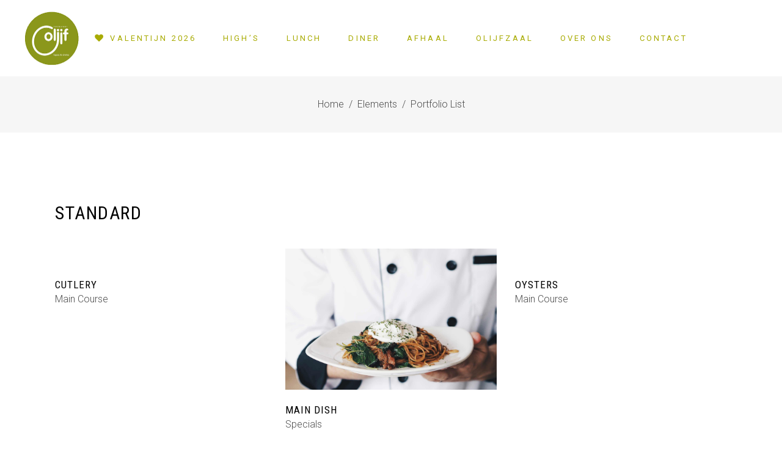

--- FILE ---
content_type: text/html; charset=UTF-8
request_url: https://etenbijolijf.nl/elements/portfolio-list/
body_size: 18499
content:
<!DOCTYPE html>
<html lang="nl-NL">
<head>
	
		<meta charset="UTF-8"/>
		<link rel="profile" href="http://gmpg.org/xfn/11"/>
		
				<meta name="viewport" content="width=device-width,initial-scale=1,user-scalable=yes">
		<title>Portfolio List &#8211; Restaurant Olijf &#8211; Spijkenisse</title>
<meta name='robots' content='max-image-preview:large' />
<link rel='dns-prefetch' href='//maps.googleapis.com' />
<link rel='dns-prefetch' href='//fonts.googleapis.com' />
<link rel="alternate" type="application/rss+xml" title="Restaurant Olijf - Spijkenisse &raquo; feed" href="https://etenbijolijf.nl/feed/" />
<link rel="alternate" type="application/rss+xml" title="Restaurant Olijf - Spijkenisse &raquo; reacties feed" href="https://etenbijolijf.nl/comments/feed/" />
<link rel="alternate" title="oEmbed (JSON)" type="application/json+oembed" href="https://etenbijolijf.nl/wp-json/oembed/1.0/embed?url=https%3A%2F%2Fetenbijolijf.nl%2Felements%2Fportfolio-list%2F" />
<link rel="alternate" title="oEmbed (XML)" type="text/xml+oembed" href="https://etenbijolijf.nl/wp-json/oembed/1.0/embed?url=https%3A%2F%2Fetenbijolijf.nl%2Felements%2Fportfolio-list%2F&#038;format=xml" />
<style id='wp-img-auto-sizes-contain-inline-css' type='text/css'>
img:is([sizes=auto i],[sizes^="auto," i]){contain-intrinsic-size:3000px 1500px}
/*# sourceURL=wp-img-auto-sizes-contain-inline-css */
</style>
<style id='wp-emoji-styles-inline-css' type='text/css'>

	img.wp-smiley, img.emoji {
		display: inline !important;
		border: none !important;
		box-shadow: none !important;
		height: 1em !important;
		width: 1em !important;
		margin: 0 0.07em !important;
		vertical-align: -0.1em !important;
		background: none !important;
		padding: 0 !important;
	}
/*# sourceURL=wp-emoji-styles-inline-css */
</style>
<style id='wp-block-library-inline-css' type='text/css'>
:root{--wp-block-synced-color:#7a00df;--wp-block-synced-color--rgb:122,0,223;--wp-bound-block-color:var(--wp-block-synced-color);--wp-editor-canvas-background:#ddd;--wp-admin-theme-color:#007cba;--wp-admin-theme-color--rgb:0,124,186;--wp-admin-theme-color-darker-10:#006ba1;--wp-admin-theme-color-darker-10--rgb:0,107,160.5;--wp-admin-theme-color-darker-20:#005a87;--wp-admin-theme-color-darker-20--rgb:0,90,135;--wp-admin-border-width-focus:2px}@media (min-resolution:192dpi){:root{--wp-admin-border-width-focus:1.5px}}.wp-element-button{cursor:pointer}:root .has-very-light-gray-background-color{background-color:#eee}:root .has-very-dark-gray-background-color{background-color:#313131}:root .has-very-light-gray-color{color:#eee}:root .has-very-dark-gray-color{color:#313131}:root .has-vivid-green-cyan-to-vivid-cyan-blue-gradient-background{background:linear-gradient(135deg,#00d084,#0693e3)}:root .has-purple-crush-gradient-background{background:linear-gradient(135deg,#34e2e4,#4721fb 50%,#ab1dfe)}:root .has-hazy-dawn-gradient-background{background:linear-gradient(135deg,#faaca8,#dad0ec)}:root .has-subdued-olive-gradient-background{background:linear-gradient(135deg,#fafae1,#67a671)}:root .has-atomic-cream-gradient-background{background:linear-gradient(135deg,#fdd79a,#004a59)}:root .has-nightshade-gradient-background{background:linear-gradient(135deg,#330968,#31cdcf)}:root .has-midnight-gradient-background{background:linear-gradient(135deg,#020381,#2874fc)}:root{--wp--preset--font-size--normal:16px;--wp--preset--font-size--huge:42px}.has-regular-font-size{font-size:1em}.has-larger-font-size{font-size:2.625em}.has-normal-font-size{font-size:var(--wp--preset--font-size--normal)}.has-huge-font-size{font-size:var(--wp--preset--font-size--huge)}.has-text-align-center{text-align:center}.has-text-align-left{text-align:left}.has-text-align-right{text-align:right}.has-fit-text{white-space:nowrap!important}#end-resizable-editor-section{display:none}.aligncenter{clear:both}.items-justified-left{justify-content:flex-start}.items-justified-center{justify-content:center}.items-justified-right{justify-content:flex-end}.items-justified-space-between{justify-content:space-between}.screen-reader-text{border:0;clip-path:inset(50%);height:1px;margin:-1px;overflow:hidden;padding:0;position:absolute;width:1px;word-wrap:normal!important}.screen-reader-text:focus{background-color:#ddd;clip-path:none;color:#444;display:block;font-size:1em;height:auto;left:5px;line-height:normal;padding:15px 23px 14px;text-decoration:none;top:5px;width:auto;z-index:100000}html :where(.has-border-color){border-style:solid}html :where([style*=border-top-color]){border-top-style:solid}html :where([style*=border-right-color]){border-right-style:solid}html :where([style*=border-bottom-color]){border-bottom-style:solid}html :where([style*=border-left-color]){border-left-style:solid}html :where([style*=border-width]){border-style:solid}html :where([style*=border-top-width]){border-top-style:solid}html :where([style*=border-right-width]){border-right-style:solid}html :where([style*=border-bottom-width]){border-bottom-style:solid}html :where([style*=border-left-width]){border-left-style:solid}html :where(img[class*=wp-image-]){height:auto;max-width:100%}:where(figure){margin:0 0 1em}html :where(.is-position-sticky){--wp-admin--admin-bar--position-offset:var(--wp-admin--admin-bar--height,0px)}@media screen and (max-width:600px){html :where(.is-position-sticky){--wp-admin--admin-bar--position-offset:0px}}

/*# sourceURL=wp-block-library-inline-css */
</style><style id='wp-block-group-inline-css' type='text/css'>
.wp-block-group{box-sizing:border-box}:where(.wp-block-group.wp-block-group-is-layout-constrained){position:relative}
/*# sourceURL=https://etenbijolijf.nl/wp-includes/blocks/group/style.min.css */
</style>
<style id='wp-block-paragraph-inline-css' type='text/css'>
.is-small-text{font-size:.875em}.is-regular-text{font-size:1em}.is-large-text{font-size:2.25em}.is-larger-text{font-size:3em}.has-drop-cap:not(:focus):first-letter{float:left;font-size:8.4em;font-style:normal;font-weight:100;line-height:.68;margin:.05em .1em 0 0;text-transform:uppercase}body.rtl .has-drop-cap:not(:focus):first-letter{float:none;margin-left:.1em}p.has-drop-cap.has-background{overflow:hidden}:root :where(p.has-background){padding:1.25em 2.375em}:where(p.has-text-color:not(.has-link-color)) a{color:inherit}p.has-text-align-left[style*="writing-mode:vertical-lr"],p.has-text-align-right[style*="writing-mode:vertical-rl"]{rotate:180deg}
/*# sourceURL=https://etenbijolijf.nl/wp-includes/blocks/paragraph/style.min.css */
</style>
<style id='global-styles-inline-css' type='text/css'>
:root{--wp--preset--aspect-ratio--square: 1;--wp--preset--aspect-ratio--4-3: 4/3;--wp--preset--aspect-ratio--3-4: 3/4;--wp--preset--aspect-ratio--3-2: 3/2;--wp--preset--aspect-ratio--2-3: 2/3;--wp--preset--aspect-ratio--16-9: 16/9;--wp--preset--aspect-ratio--9-16: 9/16;--wp--preset--color--black: #000000;--wp--preset--color--cyan-bluish-gray: #abb8c3;--wp--preset--color--white: #ffffff;--wp--preset--color--pale-pink: #f78da7;--wp--preset--color--vivid-red: #cf2e2e;--wp--preset--color--luminous-vivid-orange: #ff6900;--wp--preset--color--luminous-vivid-amber: #fcb900;--wp--preset--color--light-green-cyan: #7bdcb5;--wp--preset--color--vivid-green-cyan: #00d084;--wp--preset--color--pale-cyan-blue: #8ed1fc;--wp--preset--color--vivid-cyan-blue: #0693e3;--wp--preset--color--vivid-purple: #9b51e0;--wp--preset--gradient--vivid-cyan-blue-to-vivid-purple: linear-gradient(135deg,rgb(6,147,227) 0%,rgb(155,81,224) 100%);--wp--preset--gradient--light-green-cyan-to-vivid-green-cyan: linear-gradient(135deg,rgb(122,220,180) 0%,rgb(0,208,130) 100%);--wp--preset--gradient--luminous-vivid-amber-to-luminous-vivid-orange: linear-gradient(135deg,rgb(252,185,0) 0%,rgb(255,105,0) 100%);--wp--preset--gradient--luminous-vivid-orange-to-vivid-red: linear-gradient(135deg,rgb(255,105,0) 0%,rgb(207,46,46) 100%);--wp--preset--gradient--very-light-gray-to-cyan-bluish-gray: linear-gradient(135deg,rgb(238,238,238) 0%,rgb(169,184,195) 100%);--wp--preset--gradient--cool-to-warm-spectrum: linear-gradient(135deg,rgb(74,234,220) 0%,rgb(151,120,209) 20%,rgb(207,42,186) 40%,rgb(238,44,130) 60%,rgb(251,105,98) 80%,rgb(254,248,76) 100%);--wp--preset--gradient--blush-light-purple: linear-gradient(135deg,rgb(255,206,236) 0%,rgb(152,150,240) 100%);--wp--preset--gradient--blush-bordeaux: linear-gradient(135deg,rgb(254,205,165) 0%,rgb(254,45,45) 50%,rgb(107,0,62) 100%);--wp--preset--gradient--luminous-dusk: linear-gradient(135deg,rgb(255,203,112) 0%,rgb(199,81,192) 50%,rgb(65,88,208) 100%);--wp--preset--gradient--pale-ocean: linear-gradient(135deg,rgb(255,245,203) 0%,rgb(182,227,212) 50%,rgb(51,167,181) 100%);--wp--preset--gradient--electric-grass: linear-gradient(135deg,rgb(202,248,128) 0%,rgb(113,206,126) 100%);--wp--preset--gradient--midnight: linear-gradient(135deg,rgb(2,3,129) 0%,rgb(40,116,252) 100%);--wp--preset--font-size--small: 13px;--wp--preset--font-size--medium: 20px;--wp--preset--font-size--large: 36px;--wp--preset--font-size--x-large: 42px;--wp--preset--spacing--20: 0.44rem;--wp--preset--spacing--30: 0.67rem;--wp--preset--spacing--40: 1rem;--wp--preset--spacing--50: 1.5rem;--wp--preset--spacing--60: 2.25rem;--wp--preset--spacing--70: 3.38rem;--wp--preset--spacing--80: 5.06rem;--wp--preset--shadow--natural: 6px 6px 9px rgba(0, 0, 0, 0.2);--wp--preset--shadow--deep: 12px 12px 50px rgba(0, 0, 0, 0.4);--wp--preset--shadow--sharp: 6px 6px 0px rgba(0, 0, 0, 0.2);--wp--preset--shadow--outlined: 6px 6px 0px -3px rgb(255, 255, 255), 6px 6px rgb(0, 0, 0);--wp--preset--shadow--crisp: 6px 6px 0px rgb(0, 0, 0);}:where(.is-layout-flex){gap: 0.5em;}:where(.is-layout-grid){gap: 0.5em;}body .is-layout-flex{display: flex;}.is-layout-flex{flex-wrap: wrap;align-items: center;}.is-layout-flex > :is(*, div){margin: 0;}body .is-layout-grid{display: grid;}.is-layout-grid > :is(*, div){margin: 0;}:where(.wp-block-columns.is-layout-flex){gap: 2em;}:where(.wp-block-columns.is-layout-grid){gap: 2em;}:where(.wp-block-post-template.is-layout-flex){gap: 1.25em;}:where(.wp-block-post-template.is-layout-grid){gap: 1.25em;}.has-black-color{color: var(--wp--preset--color--black) !important;}.has-cyan-bluish-gray-color{color: var(--wp--preset--color--cyan-bluish-gray) !important;}.has-white-color{color: var(--wp--preset--color--white) !important;}.has-pale-pink-color{color: var(--wp--preset--color--pale-pink) !important;}.has-vivid-red-color{color: var(--wp--preset--color--vivid-red) !important;}.has-luminous-vivid-orange-color{color: var(--wp--preset--color--luminous-vivid-orange) !important;}.has-luminous-vivid-amber-color{color: var(--wp--preset--color--luminous-vivid-amber) !important;}.has-light-green-cyan-color{color: var(--wp--preset--color--light-green-cyan) !important;}.has-vivid-green-cyan-color{color: var(--wp--preset--color--vivid-green-cyan) !important;}.has-pale-cyan-blue-color{color: var(--wp--preset--color--pale-cyan-blue) !important;}.has-vivid-cyan-blue-color{color: var(--wp--preset--color--vivid-cyan-blue) !important;}.has-vivid-purple-color{color: var(--wp--preset--color--vivid-purple) !important;}.has-black-background-color{background-color: var(--wp--preset--color--black) !important;}.has-cyan-bluish-gray-background-color{background-color: var(--wp--preset--color--cyan-bluish-gray) !important;}.has-white-background-color{background-color: var(--wp--preset--color--white) !important;}.has-pale-pink-background-color{background-color: var(--wp--preset--color--pale-pink) !important;}.has-vivid-red-background-color{background-color: var(--wp--preset--color--vivid-red) !important;}.has-luminous-vivid-orange-background-color{background-color: var(--wp--preset--color--luminous-vivid-orange) !important;}.has-luminous-vivid-amber-background-color{background-color: var(--wp--preset--color--luminous-vivid-amber) !important;}.has-light-green-cyan-background-color{background-color: var(--wp--preset--color--light-green-cyan) !important;}.has-vivid-green-cyan-background-color{background-color: var(--wp--preset--color--vivid-green-cyan) !important;}.has-pale-cyan-blue-background-color{background-color: var(--wp--preset--color--pale-cyan-blue) !important;}.has-vivid-cyan-blue-background-color{background-color: var(--wp--preset--color--vivid-cyan-blue) !important;}.has-vivid-purple-background-color{background-color: var(--wp--preset--color--vivid-purple) !important;}.has-black-border-color{border-color: var(--wp--preset--color--black) !important;}.has-cyan-bluish-gray-border-color{border-color: var(--wp--preset--color--cyan-bluish-gray) !important;}.has-white-border-color{border-color: var(--wp--preset--color--white) !important;}.has-pale-pink-border-color{border-color: var(--wp--preset--color--pale-pink) !important;}.has-vivid-red-border-color{border-color: var(--wp--preset--color--vivid-red) !important;}.has-luminous-vivid-orange-border-color{border-color: var(--wp--preset--color--luminous-vivid-orange) !important;}.has-luminous-vivid-amber-border-color{border-color: var(--wp--preset--color--luminous-vivid-amber) !important;}.has-light-green-cyan-border-color{border-color: var(--wp--preset--color--light-green-cyan) !important;}.has-vivid-green-cyan-border-color{border-color: var(--wp--preset--color--vivid-green-cyan) !important;}.has-pale-cyan-blue-border-color{border-color: var(--wp--preset--color--pale-cyan-blue) !important;}.has-vivid-cyan-blue-border-color{border-color: var(--wp--preset--color--vivid-cyan-blue) !important;}.has-vivid-purple-border-color{border-color: var(--wp--preset--color--vivid-purple) !important;}.has-vivid-cyan-blue-to-vivid-purple-gradient-background{background: var(--wp--preset--gradient--vivid-cyan-blue-to-vivid-purple) !important;}.has-light-green-cyan-to-vivid-green-cyan-gradient-background{background: var(--wp--preset--gradient--light-green-cyan-to-vivid-green-cyan) !important;}.has-luminous-vivid-amber-to-luminous-vivid-orange-gradient-background{background: var(--wp--preset--gradient--luminous-vivid-amber-to-luminous-vivid-orange) !important;}.has-luminous-vivid-orange-to-vivid-red-gradient-background{background: var(--wp--preset--gradient--luminous-vivid-orange-to-vivid-red) !important;}.has-very-light-gray-to-cyan-bluish-gray-gradient-background{background: var(--wp--preset--gradient--very-light-gray-to-cyan-bluish-gray) !important;}.has-cool-to-warm-spectrum-gradient-background{background: var(--wp--preset--gradient--cool-to-warm-spectrum) !important;}.has-blush-light-purple-gradient-background{background: var(--wp--preset--gradient--blush-light-purple) !important;}.has-blush-bordeaux-gradient-background{background: var(--wp--preset--gradient--blush-bordeaux) !important;}.has-luminous-dusk-gradient-background{background: var(--wp--preset--gradient--luminous-dusk) !important;}.has-pale-ocean-gradient-background{background: var(--wp--preset--gradient--pale-ocean) !important;}.has-electric-grass-gradient-background{background: var(--wp--preset--gradient--electric-grass) !important;}.has-midnight-gradient-background{background: var(--wp--preset--gradient--midnight) !important;}.has-small-font-size{font-size: var(--wp--preset--font-size--small) !important;}.has-medium-font-size{font-size: var(--wp--preset--font-size--medium) !important;}.has-large-font-size{font-size: var(--wp--preset--font-size--large) !important;}.has-x-large-font-size{font-size: var(--wp--preset--font-size--x-large) !important;}
/*# sourceURL=global-styles-inline-css */
</style>

<style id='classic-theme-styles-inline-css' type='text/css'>
/*! This file is auto-generated */
.wp-block-button__link{color:#fff;background-color:#32373c;border-radius:9999px;box-shadow:none;text-decoration:none;padding:calc(.667em + 2px) calc(1.333em + 2px);font-size:1.125em}.wp-block-file__button{background:#32373c;color:#fff;text-decoration:none}
/*# sourceURL=/wp-includes/css/classic-themes.min.css */
</style>
<link rel='stylesheet' id='wp-components-css' href='https://etenbijolijf.nl/wp-includes/css/dist/components/style.min.css?ver=6.9' type='text/css' media='all' />
<link rel='stylesheet' id='wp-preferences-css' href='https://etenbijolijf.nl/wp-includes/css/dist/preferences/style.min.css?ver=6.9' type='text/css' media='all' />
<link rel='stylesheet' id='wp-block-editor-css' href='https://etenbijolijf.nl/wp-includes/css/dist/block-editor/style.min.css?ver=6.9' type='text/css' media='all' />
<link rel='stylesheet' id='popup-maker-block-library-style-css' href='https://etenbijolijf.nl/wp-content/plugins/popup-maker/dist/packages/block-library-style.css?ver=dbea705cfafe089d65f1' type='text/css' media='all' />
<link rel='stylesheet' id='ande-restaurant-style-css' href='https://etenbijolijf.nl/wp-content/plugins/ande-restaurant/assets/css/restaurant.min.css?ver=6.9' type='text/css' media='all' />
<link rel='stylesheet' id='ande-restaurant-responsive-style-css' href='https://etenbijolijf.nl/wp-content/plugins/ande-restaurant/assets/css/restaurant-responsive.min.css?ver=6.9' type='text/css' media='all' />
<link rel='stylesheet' id='contact-form-7-css' href='https://etenbijolijf.nl/wp-content/plugins/contact-form-7/includes/css/styles.css?ver=6.1.4' type='text/css' media='all' />
<link rel='stylesheet' id='ande-mikado-default-style-css' href='https://etenbijolijf.nl/wp-content/themes/ande/style.css?ver=6.9' type='text/css' media='all' />
<link rel='stylesheet' id='ande-mikado-modules-css' href='https://etenbijolijf.nl/wp-content/themes/ande/assets/css/modules.min.css?ver=6.9' type='text/css' media='all' />
<style id='ande-mikado-modules-inline-css' type='text/css'>
.page-id-2173 .mkdf-content .mkdf-content-inner > .mkdf-container > .mkdf-container-inner, .page-id-2173 .mkdf-content .mkdf-content-inner > .mkdf-full-width > .mkdf-full-width-inner { padding: 0px 0px 0px 0px;}.page-id-2173 .mkdf-content .mkdf-content-inner > .mkdf-container > .mkdf-container-inner, .page-id-2173 .mkdf-content .mkdf-content-inner > .mkdf-full-width > .mkdf-full-width-inner { padding: 0px 0px 0px 0px;}
/*# sourceURL=ande-mikado-modules-inline-css */
</style>
<link rel='stylesheet' id='mkdf-dripicons-css' href='https://etenbijolijf.nl/wp-content/themes/ande/framework/lib/icons-pack/dripicons/dripicons.css?ver=6.9' type='text/css' media='all' />
<link rel='stylesheet' id='mkdf-font_elegant-css' href='https://etenbijolijf.nl/wp-content/themes/ande/framework/lib/icons-pack/elegant-icons/style.min.css?ver=6.9' type='text/css' media='all' />
<link rel='stylesheet' id='mkdf-font_awesome-css' href='https://etenbijolijf.nl/wp-content/themes/ande/framework/lib/icons-pack/font-awesome/css/fontawesome-all.min.css?ver=6.9' type='text/css' media='all' />
<link rel='stylesheet' id='mkdf-ion_icons-css' href='https://etenbijolijf.nl/wp-content/themes/ande/framework/lib/icons-pack/ion-icons/css/ionicons.min.css?ver=6.9' type='text/css' media='all' />
<link rel='stylesheet' id='mkdf-linea_icons-css' href='https://etenbijolijf.nl/wp-content/themes/ande/framework/lib/icons-pack/linea-icons/style.css?ver=6.9' type='text/css' media='all' />
<link rel='stylesheet' id='mkdf-linear_icons-css' href='https://etenbijolijf.nl/wp-content/themes/ande/framework/lib/icons-pack/linear-icons/style.css?ver=6.9' type='text/css' media='all' />
<link rel='stylesheet' id='mkdf-simple_line_icons-css' href='https://etenbijolijf.nl/wp-content/themes/ande/framework/lib/icons-pack/simple-line-icons/simple-line-icons.css?ver=6.9' type='text/css' media='all' />
<link rel='stylesheet' id='mediaelement-css' href='https://etenbijolijf.nl/wp-includes/js/mediaelement/mediaelementplayer-legacy.min.css?ver=4.2.17' type='text/css' media='all' />
<link rel='stylesheet' id='wp-mediaelement-css' href='https://etenbijolijf.nl/wp-includes/js/mediaelement/wp-mediaelement.min.css?ver=6.9' type='text/css' media='all' />
<link rel='stylesheet' id='ande-mikado-style-dynamic-css' href='https://etenbijolijf.nl/wp-content/themes/ande/assets/css/style_dynamic.css?ver=1685709328' type='text/css' media='all' />
<link rel='stylesheet' id='ande-mikado-modules-responsive-css' href='https://etenbijolijf.nl/wp-content/themes/ande/assets/css/modules-responsive.min.css?ver=6.9' type='text/css' media='all' />
<link rel='stylesheet' id='ande-mikado-style-dynamic-responsive-css' href='https://etenbijolijf.nl/wp-content/themes/ande/assets/css/style_dynamic_responsive.css?ver=1685709328' type='text/css' media='all' />
<link rel='stylesheet' id='ande-mikado-google-fonts-css' href='https://fonts.googleapis.com/css?family=Roboto%3A300%2C400%2C500%2C600%7CRoboto+Condensed%3A300%2C400%2C500%2C600%7COswald%3A300%2C400%2C500%2C600&#038;subset=latin-ext&#038;ver=1.0.0' type='text/css' media='all' />
<link rel='stylesheet' id='js_composer_front-css' href='https://etenbijolijf.nl/wp-content/plugins/js_composer/assets/css/js_composer.min.css?ver=6.7.0' type='text/css' media='all' />
<style id='wp-block-image-inline-css' type='text/css'>
.wp-block-image>a,.wp-block-image>figure>a{display:inline-block}.wp-block-image img{box-sizing:border-box;height:auto;max-width:100%;vertical-align:bottom}@media not (prefers-reduced-motion){.wp-block-image img.hide{visibility:hidden}.wp-block-image img.show{animation:show-content-image .4s}}.wp-block-image[style*=border-radius] img,.wp-block-image[style*=border-radius]>a{border-radius:inherit}.wp-block-image.has-custom-border img{box-sizing:border-box}.wp-block-image.aligncenter{text-align:center}.wp-block-image.alignfull>a,.wp-block-image.alignwide>a{width:100%}.wp-block-image.alignfull img,.wp-block-image.alignwide img{height:auto;width:100%}.wp-block-image .aligncenter,.wp-block-image .alignleft,.wp-block-image .alignright,.wp-block-image.aligncenter,.wp-block-image.alignleft,.wp-block-image.alignright{display:table}.wp-block-image .aligncenter>figcaption,.wp-block-image .alignleft>figcaption,.wp-block-image .alignright>figcaption,.wp-block-image.aligncenter>figcaption,.wp-block-image.alignleft>figcaption,.wp-block-image.alignright>figcaption{caption-side:bottom;display:table-caption}.wp-block-image .alignleft{float:left;margin:.5em 1em .5em 0}.wp-block-image .alignright{float:right;margin:.5em 0 .5em 1em}.wp-block-image .aligncenter{margin-left:auto;margin-right:auto}.wp-block-image :where(figcaption){margin-bottom:1em;margin-top:.5em}.wp-block-image.is-style-circle-mask img{border-radius:9999px}@supports ((-webkit-mask-image:none) or (mask-image:none)) or (-webkit-mask-image:none){.wp-block-image.is-style-circle-mask img{border-radius:0;-webkit-mask-image:url('data:image/svg+xml;utf8,<svg viewBox="0 0 100 100" xmlns="http://www.w3.org/2000/svg"><circle cx="50" cy="50" r="50"/></svg>');mask-image:url('data:image/svg+xml;utf8,<svg viewBox="0 0 100 100" xmlns="http://www.w3.org/2000/svg"><circle cx="50" cy="50" r="50"/></svg>');mask-mode:alpha;-webkit-mask-position:center;mask-position:center;-webkit-mask-repeat:no-repeat;mask-repeat:no-repeat;-webkit-mask-size:contain;mask-size:contain}}:root :where(.wp-block-image.is-style-rounded img,.wp-block-image .is-style-rounded img){border-radius:9999px}.wp-block-image figure{margin:0}.wp-lightbox-container{display:flex;flex-direction:column;position:relative}.wp-lightbox-container img{cursor:zoom-in}.wp-lightbox-container img:hover+button{opacity:1}.wp-lightbox-container button{align-items:center;backdrop-filter:blur(16px) saturate(180%);background-color:#5a5a5a40;border:none;border-radius:4px;cursor:zoom-in;display:flex;height:20px;justify-content:center;opacity:0;padding:0;position:absolute;right:16px;text-align:center;top:16px;width:20px;z-index:100}@media not (prefers-reduced-motion){.wp-lightbox-container button{transition:opacity .2s ease}}.wp-lightbox-container button:focus-visible{outline:3px auto #5a5a5a40;outline:3px auto -webkit-focus-ring-color;outline-offset:3px}.wp-lightbox-container button:hover{cursor:pointer;opacity:1}.wp-lightbox-container button:focus{opacity:1}.wp-lightbox-container button:focus,.wp-lightbox-container button:hover,.wp-lightbox-container button:not(:hover):not(:active):not(.has-background){background-color:#5a5a5a40;border:none}.wp-lightbox-overlay{box-sizing:border-box;cursor:zoom-out;height:100vh;left:0;overflow:hidden;position:fixed;top:0;visibility:hidden;width:100%;z-index:100000}.wp-lightbox-overlay .close-button{align-items:center;cursor:pointer;display:flex;justify-content:center;min-height:40px;min-width:40px;padding:0;position:absolute;right:calc(env(safe-area-inset-right) + 16px);top:calc(env(safe-area-inset-top) + 16px);z-index:5000000}.wp-lightbox-overlay .close-button:focus,.wp-lightbox-overlay .close-button:hover,.wp-lightbox-overlay .close-button:not(:hover):not(:active):not(.has-background){background:none;border:none}.wp-lightbox-overlay .lightbox-image-container{height:var(--wp--lightbox-container-height);left:50%;overflow:hidden;position:absolute;top:50%;transform:translate(-50%,-50%);transform-origin:top left;width:var(--wp--lightbox-container-width);z-index:9999999999}.wp-lightbox-overlay .wp-block-image{align-items:center;box-sizing:border-box;display:flex;height:100%;justify-content:center;margin:0;position:relative;transform-origin:0 0;width:100%;z-index:3000000}.wp-lightbox-overlay .wp-block-image img{height:var(--wp--lightbox-image-height);min-height:var(--wp--lightbox-image-height);min-width:var(--wp--lightbox-image-width);width:var(--wp--lightbox-image-width)}.wp-lightbox-overlay .wp-block-image figcaption{display:none}.wp-lightbox-overlay button{background:none;border:none}.wp-lightbox-overlay .scrim{background-color:#fff;height:100%;opacity:.9;position:absolute;width:100%;z-index:2000000}.wp-lightbox-overlay.active{visibility:visible}@media not (prefers-reduced-motion){.wp-lightbox-overlay.active{animation:turn-on-visibility .25s both}.wp-lightbox-overlay.active img{animation:turn-on-visibility .35s both}.wp-lightbox-overlay.show-closing-animation:not(.active){animation:turn-off-visibility .35s both}.wp-lightbox-overlay.show-closing-animation:not(.active) img{animation:turn-off-visibility .25s both}.wp-lightbox-overlay.zoom.active{animation:none;opacity:1;visibility:visible}.wp-lightbox-overlay.zoom.active .lightbox-image-container{animation:lightbox-zoom-in .4s}.wp-lightbox-overlay.zoom.active .lightbox-image-container img{animation:none}.wp-lightbox-overlay.zoom.active .scrim{animation:turn-on-visibility .4s forwards}.wp-lightbox-overlay.zoom.show-closing-animation:not(.active){animation:none}.wp-lightbox-overlay.zoom.show-closing-animation:not(.active) .lightbox-image-container{animation:lightbox-zoom-out .4s}.wp-lightbox-overlay.zoom.show-closing-animation:not(.active) .lightbox-image-container img{animation:none}.wp-lightbox-overlay.zoom.show-closing-animation:not(.active) .scrim{animation:turn-off-visibility .4s forwards}}@keyframes show-content-image{0%{visibility:hidden}99%{visibility:hidden}to{visibility:visible}}@keyframes turn-on-visibility{0%{opacity:0}to{opacity:1}}@keyframes turn-off-visibility{0%{opacity:1;visibility:visible}99%{opacity:0;visibility:visible}to{opacity:0;visibility:hidden}}@keyframes lightbox-zoom-in{0%{transform:translate(calc((-100vw + var(--wp--lightbox-scrollbar-width))/2 + var(--wp--lightbox-initial-left-position)),calc(-50vh + var(--wp--lightbox-initial-top-position))) scale(var(--wp--lightbox-scale))}to{transform:translate(-50%,-50%) scale(1)}}@keyframes lightbox-zoom-out{0%{transform:translate(-50%,-50%) scale(1);visibility:visible}99%{visibility:visible}to{transform:translate(calc((-100vw + var(--wp--lightbox-scrollbar-width))/2 + var(--wp--lightbox-initial-left-position)),calc(-50vh + var(--wp--lightbox-initial-top-position))) scale(var(--wp--lightbox-scale));visibility:hidden}}
/*# sourceURL=https://etenbijolijf.nl/wp-includes/blocks/image/style.min.css */
</style>
<link rel='stylesheet' id='popup-maker-site-css' href='//etenbijolijf.nl/wp-content/uploads/pum/pum-site-styles.css?generated=1759182256&#038;ver=1.21.5' type='text/css' media='all' />
<script type="text/javascript" src="https://etenbijolijf.nl/wp-includes/js/jquery/jquery.min.js?ver=3.7.1" id="jquery-core-js"></script>
<script type="text/javascript" src="https://etenbijolijf.nl/wp-includes/js/jquery/jquery-migrate.min.js?ver=3.4.1" id="jquery-migrate-js"></script>
<link rel="https://api.w.org/" href="https://etenbijolijf.nl/wp-json/" /><link rel="alternate" title="JSON" type="application/json" href="https://etenbijolijf.nl/wp-json/wp/v2/pages/2173" /><link rel="EditURI" type="application/rsd+xml" title="RSD" href="https://etenbijolijf.nl/xmlrpc.php?rsd" />
<meta name="generator" content="WordPress 6.9" />
<link rel="canonical" href="https://etenbijolijf.nl/elements/portfolio-list/" />
<link rel='shortlink' href='https://etenbijolijf.nl/?p=2173' />
<meta name="generator" content="Powered by WPBakery Page Builder - drag and drop page builder for WordPress."/>
<meta name="generator" content="Powered by Slider Revolution 6.5.11 - responsive, Mobile-Friendly Slider Plugin for WordPress with comfortable drag and drop interface." />
<script type="text/javascript">function setREVStartSize(e){
			//window.requestAnimationFrame(function() {				 
				window.RSIW = window.RSIW===undefined ? window.innerWidth : window.RSIW;	
				window.RSIH = window.RSIH===undefined ? window.innerHeight : window.RSIH;	
				try {								
					var pw = document.getElementById(e.c).parentNode.offsetWidth,
						newh;
					pw = pw===0 || isNaN(pw) ? window.RSIW : pw;
					e.tabw = e.tabw===undefined ? 0 : parseInt(e.tabw);
					e.thumbw = e.thumbw===undefined ? 0 : parseInt(e.thumbw);
					e.tabh = e.tabh===undefined ? 0 : parseInt(e.tabh);
					e.thumbh = e.thumbh===undefined ? 0 : parseInt(e.thumbh);
					e.tabhide = e.tabhide===undefined ? 0 : parseInt(e.tabhide);
					e.thumbhide = e.thumbhide===undefined ? 0 : parseInt(e.thumbhide);
					e.mh = e.mh===undefined || e.mh=="" || e.mh==="auto" ? 0 : parseInt(e.mh,0);		
					if(e.layout==="fullscreen" || e.l==="fullscreen") 						
						newh = Math.max(e.mh,window.RSIH);					
					else{					
						e.gw = Array.isArray(e.gw) ? e.gw : [e.gw];
						for (var i in e.rl) if (e.gw[i]===undefined || e.gw[i]===0) e.gw[i] = e.gw[i-1];					
						e.gh = e.el===undefined || e.el==="" || (Array.isArray(e.el) && e.el.length==0)? e.gh : e.el;
						e.gh = Array.isArray(e.gh) ? e.gh : [e.gh];
						for (var i in e.rl) if (e.gh[i]===undefined || e.gh[i]===0) e.gh[i] = e.gh[i-1];
											
						var nl = new Array(e.rl.length),
							ix = 0,						
							sl;					
						e.tabw = e.tabhide>=pw ? 0 : e.tabw;
						e.thumbw = e.thumbhide>=pw ? 0 : e.thumbw;
						e.tabh = e.tabhide>=pw ? 0 : e.tabh;
						e.thumbh = e.thumbhide>=pw ? 0 : e.thumbh;					
						for (var i in e.rl) nl[i] = e.rl[i]<window.RSIW ? 0 : e.rl[i];
						sl = nl[0];									
						for (var i in nl) if (sl>nl[i] && nl[i]>0) { sl = nl[i]; ix=i;}															
						var m = pw>(e.gw[ix]+e.tabw+e.thumbw) ? 1 : (pw-(e.tabw+e.thumbw)) / (e.gw[ix]);					
						newh =  (e.gh[ix] * m) + (e.tabh + e.thumbh);
					}
					var el = document.getElementById(e.c);
					if (el!==null && el) el.style.height = newh+"px";					
					el = document.getElementById(e.c+"_wrapper");
					if (el!==null && el) {
						el.style.height = newh+"px";
						el.style.display = "block";
					}
				} catch(e){
					console.log("Failure at Presize of Slider:" + e)
				}					   
			//});
		  };</script>
<style type="text/css" data-type="vc_shortcodes-custom-css">.vc_custom_1530269894789{padding-top: 93px !important;padding-bottom: 40px !important;}.vc_custom_1530271550118{padding-top: 0px !important;padding-bottom: 85px !important;}.vc_custom_1530271436178{padding-top: 0px !important;padding-bottom: 40px !important;}.vc_custom_1530271716411{padding-top: 0px !important;padding-bottom: 92px !important;}.vc_custom_1530271643151{padding-top: 0px !important;padding-bottom: 40px !important;}.vc_custom_1530271659348{padding-top: 0px !important;padding-bottom: 120px !important;}</style><noscript><style> .wpb_animate_when_almost_visible { opacity: 1; }</style></noscript><link rel='stylesheet' id='rs-plugin-settings-css' href='https://etenbijolijf.nl/wp-content/plugins/revslider/public/assets/css/rs6.css?ver=6.5.11' type='text/css' media='all' />
<style id='rs-plugin-settings-inline-css' type='text/css'>
#rs-demo-id {}
/*# sourceURL=rs-plugin-settings-inline-css */
</style>
</head>
<body class="wp-singular page-template page-template-full-width page-template-full-width-php page page-id-2173 page-child parent-pageid-1463 wp-theme-ande ande-core-1.3 mkdf-restaurant-1.1 merceij-ver-1.5 mkdf-grid-1100 mkdf-empty-google-api mkdf-wide-dropdown-menu-content-in-grid mkdf-sticky-header-on-scroll-down-up mkdf-dropdown-default mkdf-header-standard mkdf-menu-area-shadow-disable mkdf-menu-area-in-grid-shadow-disable mkdf-menu-area-border-disable mkdf-menu-area-in-grid-border-disable mkdf-logo-area-border-disable mkdf-logo-area-in-grid-border-disable mkdf-header-vertical-shadow-disable mkdf-header-vertical-border-disable mkdf-default-mobile-header mkdf-sticky-up-mobile-header mkdf-top-bar-in-grid-padding wpb-js-composer js-comp-ver-6.7.0 vc_responsive" itemscope itemtype="http://schema.org/WebPage">
	
    <div class="mkdf-wrapper">
        <div class="mkdf-wrapper-inner">
            
<header class="mkdf-page-header">
		
				
	<div class="mkdf-menu-area mkdf-menu-center">
				
						
			<div class="mkdf-vertical-align-containers">
				<div class="mkdf-position-left"><!--
				 --><div class="mkdf-position-left-inner">
						
	
	<div class="mkdf-logo-wrapper">
		<a itemprop="url" href="https://etenbijolijf.nl/" style="height: 109px;">
			<img itemprop="image" class="mkdf-normal-logo" src="https://etenbijolijf.nl/wp-content/uploads/2023/06/Olijf-logo.png" width="184" height="219"  alt="logo"/>
			<img itemprop="image" class="mkdf-dark-logo" src="https://etenbijolijf.nl/wp-content/uploads/2023/06/Olijf-logo-1.png" width="184" height="219"  alt="dark logo"/>			<img itemprop="image" class="mkdf-light-logo" src="https://etenbijolijf.nl/wp-content/uploads/2023/06/Olijf-logo-1.png" width="184" height="219"  alt="light logo"/>		</a>
	</div>

											</div>
				</div>
									<div class="mkdf-position-center"><!--
					 --><div class="mkdf-position-center-inner">
								
	<nav class="mkdf-main-menu mkdf-drop-down mkdf-default-nav">
		<ul id="menu-fullscreen-menu" class="clearfix"><li id="nav-menu-item-6119" class="menu-item menu-item-type-post_type menu-item-object-page  narrow"><a href="https://etenbijolijf.nl/valentijn-2026/" class=""><span class="item_outer"><span class="menu_icon_wrapper"><i class="menu_icon fa fa-heart fa"></i></span><span class="item_text">Valentijn 2026</span></span></a></li>
<li id="nav-menu-item-6059" class="menu-item menu-item-type-post_type menu-item-object-page menu-item-has-children  has_sub narrow"><a href="https://etenbijolijf.nl/high-wine/" class=" no_link" onclick="JavaScript: return false;"><span class="item_outer"><span class="item_text">High&#8217;s</span><i class="mkdf-menu-arrow fa fa-angle-down"></i></span></a>
<div class="second"><div class="inner"><ul>
	<li id="nav-menu-item-6063" class="menu-item menu-item-type-post_type menu-item-object-page "><a href="https://etenbijolijf.nl/high-wine-2/" class=""><span class="item_outer"><span class="item_text">High Wine</span></span></a></li>
	<li id="nav-menu-item-6058" class="menu-item menu-item-type-post_type menu-item-object-page "><a href="https://etenbijolijf.nl/high-wine-cocktail/" class=""><span class="item_outer"><span class="item_text">High Cocktail &amp; Tapas</span></span></a></li>
</ul></div></div>
</li>
<li id="nav-menu-item-5355" class="menu-item menu-item-type-post_type menu-item-object-page  narrow"><a href="https://etenbijolijf.nl/lunchkaart/" class=""><span class="item_outer"><span class="item_text">Lunch</span></span></a></li>
<li id="nav-menu-item-5102" class="menu-item menu-item-type-post_type menu-item-object-page menu-item-has-children  has_sub narrow"><a href="https://etenbijolijf.nl/menukaart/" class=" no_link" onclick="JavaScript: return false;"><span class="item_outer"><span class="item_text">Diner</span><i class="mkdf-menu-arrow fa fa-angle-down"></i></span></a>
<div class="second"><div class="inner"><ul>
	<li id="nav-menu-item-5151" class="menu-item menu-item-type-post_type menu-item-object-page "><a href="https://etenbijolijf.nl/cocktails-2/" class=""><span class="item_outer"><span class="item_text">Cocktails</span></span></a></li>
	<li id="nav-menu-item-5182" class="menu-item menu-item-type-post_type menu-item-object-page "><a href="https://etenbijolijf.nl/tapas/" class=""><span class="item_outer"><span class="item_text">Tapas</span></span></a></li>
	<li id="nav-menu-item-5254" class="menu-item menu-item-type-post_type menu-item-object-page "><a href="https://etenbijolijf.nl/hoofdgerechten/" class=""><span class="item_outer"><span class="item_text">Hoofdgerechten</span></span></a></li>
	<li id="nav-menu-item-5274" class="menu-item menu-item-type-post_type menu-item-object-page "><a href="https://etenbijolijf.nl/desserts/" class=""><span class="item_outer"><span class="item_text">Desserts</span></span></a></li>
	<li id="nav-menu-item-5284" class="menu-item menu-item-type-post_type menu-item-object-page "><a href="https://etenbijolijf.nl/wijnen/" class=""><span class="item_outer"><span class="item_text">Wijnen</span></span></a></li>
</ul></div></div>
</li>
<li id="nav-menu-item-5489" class="menu-item menu-item-type-post_type menu-item-object-page  narrow"><a href="https://etenbijolijf.nl/olijf-acties/" class=""><span class="item_outer"><span class="item_text">Afhaal</span></span></a></li>
<li id="nav-menu-item-5322" class="menu-item menu-item-type-post_type menu-item-object-page  narrow"><a href="https://etenbijolijf.nl/olijfzaal/" class=""><span class="item_outer"><span class="item_text">Olijfzaal</span></span></a></li>
<li id="nav-menu-item-5104" class="menu-item menu-item-type-post_type menu-item-object-page menu-item-has-children  has_sub narrow"><a href="https://etenbijolijf.nl/over-olijf/" class=" no_link" onclick="JavaScript: return false;"><span class="item_outer"><span class="item_text">Over ons</span><i class="mkdf-menu-arrow fa fa-angle-down"></i></span></a>
<div class="second"><div class="inner"><ul>
	<li id="nav-menu-item-5325" class="menu-item menu-item-type-post_type menu-item-object-page "><a href="https://etenbijolijf.nl/cadeaupakket/" class=""><span class="item_outer"><span class="item_text">Cadeaupakket</span></span></a></li>
	<li id="nav-menu-item-5318" class="menu-item menu-item-type-post_type menu-item-object-page "><a href="https://etenbijolijf.nl/fotos/" class=""><span class="item_outer"><span class="item_text">Foto’s</span></span></a></li>
	<li id="nav-menu-item-5512" class="menu-item menu-item-type-post_type menu-item-object-page "><a href="https://etenbijolijf.nl/vacatures/" class=""><span class="item_outer"><span class="item_text">Werken bij</span></span></a></li>
</ul></div></div>
</li>
<li id="nav-menu-item-5105" class="menu-item menu-item-type-post_type menu-item-object-page  narrow"><a href="https://etenbijolijf.nl/contact/" class=""><span class="item_outer"><span class="item_text">Contact</span></span></a></li>
</ul>	</nav>

						</div>
					</div>
								<div class="mkdf-position-right"><!--
				 --><div class="mkdf-position-right-inner">
																	</div>
				</div>
			</div>
			
			</div>
			
		
	
<div class="mkdf-sticky-header">
        <div class="mkdf-sticky-holder mkdf-menu-center">
                    <div class="mkdf-vertical-align-containers">
                <div class="mkdf-position-left"><!--
                 --><div class="mkdf-position-left-inner">
                        
	
	<div class="mkdf-logo-wrapper">
		<a itemprop="url" href="https://etenbijolijf.nl/" style="height: 109px;">
			<img itemprop="image" class="mkdf-normal-logo" src="https://etenbijolijf.nl/wp-content/uploads/2023/06/Olijf-logo-1.png" width="184" height="219"  alt="logo"/>
			<img itemprop="image" class="mkdf-dark-logo" src="https://etenbijolijf.nl/wp-content/uploads/2023/06/Olijf-logo-1.png" width="184" height="219"  alt="dark logo"/>			<img itemprop="image" class="mkdf-light-logo" src="https://etenbijolijf.nl/wp-content/uploads/2023/06/Olijf-logo-1.png" width="184" height="219"  alt="light logo"/>		</a>
	</div>

                                            </div>
                </div>
                                    <div class="mkdf-position-center"><!--
                     --><div class="mkdf-position-center-inner">
                            
<nav class="mkdf-main-menu mkdf-drop-down mkdf-sticky-nav">
    <ul id="menu-fullscreen-menu-1" class="clearfix"><li id="sticky-nav-menu-item-6119" class="menu-item menu-item-type-post_type menu-item-object-page  narrow"><a href="https://etenbijolijf.nl/valentijn-2026/" class=""><span class="item_outer"><span class="menu_icon_wrapper"><i class="menu_icon fa fa-heart fa"></i></span><span class="item_text">Valentijn 2026</span><span class="plus"></span></span></a></li>
<li id="sticky-nav-menu-item-6059" class="menu-item menu-item-type-post_type menu-item-object-page menu-item-has-children  has_sub narrow"><a href="https://etenbijolijf.nl/high-wine/" class=" no_link" onclick="JavaScript: return false;"><span class="item_outer"><span class="item_text">High&#8217;s</span><span class="plus"></span><i class="mkdf-menu-arrow fa fa-angle-down"></i></span></a>
<div class="second"><div class="inner"><ul>
	<li id="sticky-nav-menu-item-6063" class="menu-item menu-item-type-post_type menu-item-object-page "><a href="https://etenbijolijf.nl/high-wine-2/" class=""><span class="item_outer"><span class="item_text">High Wine</span><span class="plus"></span></span></a></li>
	<li id="sticky-nav-menu-item-6058" class="menu-item menu-item-type-post_type menu-item-object-page "><a href="https://etenbijolijf.nl/high-wine-cocktail/" class=""><span class="item_outer"><span class="item_text">High Cocktail &amp; Tapas</span><span class="plus"></span></span></a></li>
</ul></div></div>
</li>
<li id="sticky-nav-menu-item-5355" class="menu-item menu-item-type-post_type menu-item-object-page  narrow"><a href="https://etenbijolijf.nl/lunchkaart/" class=""><span class="item_outer"><span class="item_text">Lunch</span><span class="plus"></span></span></a></li>
<li id="sticky-nav-menu-item-5102" class="menu-item menu-item-type-post_type menu-item-object-page menu-item-has-children  has_sub narrow"><a href="https://etenbijolijf.nl/menukaart/" class=" no_link" onclick="JavaScript: return false;"><span class="item_outer"><span class="item_text">Diner</span><span class="plus"></span><i class="mkdf-menu-arrow fa fa-angle-down"></i></span></a>
<div class="second"><div class="inner"><ul>
	<li id="sticky-nav-menu-item-5151" class="menu-item menu-item-type-post_type menu-item-object-page "><a href="https://etenbijolijf.nl/cocktails-2/" class=""><span class="item_outer"><span class="item_text">Cocktails</span><span class="plus"></span></span></a></li>
	<li id="sticky-nav-menu-item-5182" class="menu-item menu-item-type-post_type menu-item-object-page "><a href="https://etenbijolijf.nl/tapas/" class=""><span class="item_outer"><span class="item_text">Tapas</span><span class="plus"></span></span></a></li>
	<li id="sticky-nav-menu-item-5254" class="menu-item menu-item-type-post_type menu-item-object-page "><a href="https://etenbijolijf.nl/hoofdgerechten/" class=""><span class="item_outer"><span class="item_text">Hoofdgerechten</span><span class="plus"></span></span></a></li>
	<li id="sticky-nav-menu-item-5274" class="menu-item menu-item-type-post_type menu-item-object-page "><a href="https://etenbijolijf.nl/desserts/" class=""><span class="item_outer"><span class="item_text">Desserts</span><span class="plus"></span></span></a></li>
	<li id="sticky-nav-menu-item-5284" class="menu-item menu-item-type-post_type menu-item-object-page "><a href="https://etenbijolijf.nl/wijnen/" class=""><span class="item_outer"><span class="item_text">Wijnen</span><span class="plus"></span></span></a></li>
</ul></div></div>
</li>
<li id="sticky-nav-menu-item-5489" class="menu-item menu-item-type-post_type menu-item-object-page  narrow"><a href="https://etenbijolijf.nl/olijf-acties/" class=""><span class="item_outer"><span class="item_text">Afhaal</span><span class="plus"></span></span></a></li>
<li id="sticky-nav-menu-item-5322" class="menu-item menu-item-type-post_type menu-item-object-page  narrow"><a href="https://etenbijolijf.nl/olijfzaal/" class=""><span class="item_outer"><span class="item_text">Olijfzaal</span><span class="plus"></span></span></a></li>
<li id="sticky-nav-menu-item-5104" class="menu-item menu-item-type-post_type menu-item-object-page menu-item-has-children  has_sub narrow"><a href="https://etenbijolijf.nl/over-olijf/" class=" no_link" onclick="JavaScript: return false;"><span class="item_outer"><span class="item_text">Over ons</span><span class="plus"></span><i class="mkdf-menu-arrow fa fa-angle-down"></i></span></a>
<div class="second"><div class="inner"><ul>
	<li id="sticky-nav-menu-item-5325" class="menu-item menu-item-type-post_type menu-item-object-page "><a href="https://etenbijolijf.nl/cadeaupakket/" class=""><span class="item_outer"><span class="item_text">Cadeaupakket</span><span class="plus"></span></span></a></li>
	<li id="sticky-nav-menu-item-5318" class="menu-item menu-item-type-post_type menu-item-object-page "><a href="https://etenbijolijf.nl/fotos/" class=""><span class="item_outer"><span class="item_text">Foto’s</span><span class="plus"></span></span></a></li>
	<li id="sticky-nav-menu-item-5512" class="menu-item menu-item-type-post_type menu-item-object-page "><a href="https://etenbijolijf.nl/vacatures/" class=""><span class="item_outer"><span class="item_text">Werken bij</span><span class="plus"></span></span></a></li>
</ul></div></div>
</li>
<li id="sticky-nav-menu-item-5105" class="menu-item menu-item-type-post_type menu-item-object-page  narrow"><a href="https://etenbijolijf.nl/contact/" class=""><span class="item_outer"><span class="item_text">Contact</span><span class="plus"></span></span></a></li>
</ul></nav>

                        </div>
                    </div>
                                <div class="mkdf-position-right"><!--
                 --><div class="mkdf-position-right-inner">
                                                                    </div>
                </div>
            </div>
                </div>
	</div>

	
	</header>


<header class="mkdf-mobile-header">
		
	<div class="mkdf-mobile-header-inner">
		<div class="mkdf-mobile-header-holder">
			<div class="mkdf-grid">
				<div class="mkdf-vertical-align-containers">
					<div class="mkdf-vertical-align-containers">
													<div class="mkdf-mobile-menu-opener mkdf-mobile-menu-opener-icon-pack">
								<a href="javascript:void(0)">
									<span class="mkdf-mobile-menu-icon">
										<span aria-hidden="true" class="mkdf-icon-font-elegant icon_menu "></span>									</span>
																	</a>
							</div>
												<div class="mkdf-position-center"><!--
						 --><div class="mkdf-position-center-inner">
								
<div class="mkdf-mobile-logo-wrapper">
    <a itemprop="url" href="https://etenbijolijf.nl/" style="height: 109px">
        <img itemprop="image" src="https://etenbijolijf.nl/wp-content/uploads/2023/06/Olijf-logo-1.png" width="184" height="219"  alt="Mobile Logo"/>
    </a>
</div>

							</div>
						</div>
						<div class="mkdf-position-right"><!--
						 --><div class="mkdf-position-right-inner">
								<div id="block-5" class="widget widget_block mkdf-right-from-mobile-logo">
<div class="wp-block-group"><div class="wp-block-group__inner-container is-layout-flow wp-block-group-is-layout-flow"></div></div>
</div>							</div>
						</div>
					</div>
				</div>
			</div>
		</div>
		
    <nav class="mkdf-mobile-nav">
        <div class="mkdf-grid">
            <ul id="menu-fullscreen-menu-2" class=""><li id="mobile-menu-item-6119" class="menu-item menu-item-type-post_type menu-item-object-page "><a href="https://etenbijolijf.nl/valentijn-2026/" class=""><span>Valentijn 2026</span></a></li>
<li id="mobile-menu-item-6059" class="menu-item menu-item-type-post_type menu-item-object-page menu-item-has-children  has_sub"><h6><span>High&#8217;s</span></h6><span class="mobile_arrow"><i class="mkdf-sub-arrow fa fa-angle-right"></i><i class="fa fa-angle-down"></i></span>
<ul class="sub_menu">
	<li id="mobile-menu-item-6063" class="menu-item menu-item-type-post_type menu-item-object-page "><a href="https://etenbijolijf.nl/high-wine-2/" class=""><span>High Wine</span></a></li>
	<li id="mobile-menu-item-6058" class="menu-item menu-item-type-post_type menu-item-object-page "><a href="https://etenbijolijf.nl/high-wine-cocktail/" class=""><span>High Cocktail &amp; Tapas</span></a></li>
</ul>
</li>
<li id="mobile-menu-item-5355" class="menu-item menu-item-type-post_type menu-item-object-page "><a href="https://etenbijolijf.nl/lunchkaart/" class=""><span>Lunch</span></a></li>
<li id="mobile-menu-item-5102" class="menu-item menu-item-type-post_type menu-item-object-page menu-item-has-children  has_sub"><h6><span>Diner</span></h6><span class="mobile_arrow"><i class="mkdf-sub-arrow fa fa-angle-right"></i><i class="fa fa-angle-down"></i></span>
<ul class="sub_menu">
	<li id="mobile-menu-item-5151" class="menu-item menu-item-type-post_type menu-item-object-page "><a href="https://etenbijolijf.nl/cocktails-2/" class=""><span>Cocktails</span></a></li>
	<li id="mobile-menu-item-5182" class="menu-item menu-item-type-post_type menu-item-object-page "><a href="https://etenbijolijf.nl/tapas/" class=""><span>Tapas</span></a></li>
	<li id="mobile-menu-item-5254" class="menu-item menu-item-type-post_type menu-item-object-page "><a href="https://etenbijolijf.nl/hoofdgerechten/" class=""><span>Hoofdgerechten</span></a></li>
	<li id="mobile-menu-item-5274" class="menu-item menu-item-type-post_type menu-item-object-page "><a href="https://etenbijolijf.nl/desserts/" class=""><span>Desserts</span></a></li>
	<li id="mobile-menu-item-5284" class="menu-item menu-item-type-post_type menu-item-object-page "><a href="https://etenbijolijf.nl/wijnen/" class=""><span>Wijnen</span></a></li>
</ul>
</li>
<li id="mobile-menu-item-5489" class="menu-item menu-item-type-post_type menu-item-object-page "><a href="https://etenbijolijf.nl/olijf-acties/" class=""><span>Afhaal</span></a></li>
<li id="mobile-menu-item-5322" class="menu-item menu-item-type-post_type menu-item-object-page "><a href="https://etenbijolijf.nl/olijfzaal/" class=""><span>Olijfzaal</span></a></li>
<li id="mobile-menu-item-5104" class="menu-item menu-item-type-post_type menu-item-object-page menu-item-has-children  has_sub"><h6><span>Over ons</span></h6><span class="mobile_arrow"><i class="mkdf-sub-arrow fa fa-angle-right"></i><i class="fa fa-angle-down"></i></span>
<ul class="sub_menu">
	<li id="mobile-menu-item-5325" class="menu-item menu-item-type-post_type menu-item-object-page "><a href="https://etenbijolijf.nl/cadeaupakket/" class=""><span>Cadeaupakket</span></a></li>
	<li id="mobile-menu-item-5318" class="menu-item menu-item-type-post_type menu-item-object-page "><a href="https://etenbijolijf.nl/fotos/" class=""><span>Foto’s</span></a></li>
	<li id="mobile-menu-item-5512" class="menu-item menu-item-type-post_type menu-item-object-page "><a href="https://etenbijolijf.nl/vacatures/" class=""><span>Werken bij</span></a></li>
</ul>
</li>
<li id="mobile-menu-item-5105" class="menu-item menu-item-type-post_type menu-item-object-page "><a href="https://etenbijolijf.nl/contact/" class=""><span>Contact</span></a></li>
</ul>        </div>
    </nav>

	</div>
	
	</header>

			<a id='mkdf-back-to-top' href='#'>
                <span class="mkdf-icon-stack">
                    <svg xmlns="http://www.w3.org/2000/svg" xmlns:xlink="http://www.w3.org/1999/xlink" x="0px" y="0px" width="57px" height="57px" viewBox="0 0 59.723 206.221" enable-background="new 0 0 59.723 206.221" xml:space="preserve">
                        <polygon points="3.512,206.221 0,204.305 55.168,103.175 0.132,1.91 3.647,0 59.723,103.179 	"/>
                    </svg>
                </span>
			</a>
			        
            <div class="mkdf-content" >
                <div class="mkdf-content-inner">
<div class="mkdf-title-holder mkdf-breadcrumbs-type mkdf-title-va-header-bottom" style="height: 92px" data-height="92">
		<div class="mkdf-title-wrapper" style="height: 92px">
		<div class="mkdf-title-inner">
			<div class="mkdf-grid">
				<div itemprop="breadcrumb" class="mkdf-breadcrumbs "><a itemprop="url" href="https://etenbijolijf.nl/">Home</a><span class="mkdf-delimiter">&nbsp; / &nbsp;</span><a itemprop="url" href="https://etenbijolijf.nl/elements/">Elements</a><span class="mkdf-delimiter">&nbsp; / &nbsp;</span><span class="mkdf-current">Portfolio List</span></div>			</div>
	    </div>
	</div>
</div>


<div class="mkdf-full-width">
    	<div class="mkdf-full-width-inner">
        					<div class="mkdf-grid-row">
				<div class="mkdf-page-content-holder mkdf-grid-col-12">
					<div class="mkdf-row-grid-section-wrapper "  ><div class="mkdf-row-grid-section"><div class="vc_row wpb_row vc_row-fluid vc_custom_1530269894789" ><div class="wpb_column vc_column_container vc_col-sm-12"><div class="vc_column-inner"><div class="wpb_wrapper">
	<div class="wpb_text_column wpb_content_element " >
		<div class="wpb_wrapper">
			<h3>Standard</h3>

		</div>
	</div>
</div></div></div></div></div></div><div class="mkdf-row-grid-section-wrapper "  ><div class="mkdf-row-grid-section"><div class="vc_row wpb_row vc_row-fluid vc_custom_1530271550118" ><div class="wpb_column vc_column_container vc_col-sm-12"><div class="vc_column-inner"><div class="wpb_wrapper"><div class="mkdf-portfolio-list-holder mkdf-grid-list mkdf-disable-bottom-space mkdf-pl-gallery mkdf-three-columns mkdf-normal-space mkdf-pl-standard-shader    mkdf-pl-pag-no-pagination     "  data-type=gallery data-space-between-items=normal data-number-of-items=3 data-image-proportions=full data-enable-fixed-proportions=no data-enable-image-shadow=no data-tag=culinary data-orderby=date data-order=ASC data-item-style=standard-shader data-content-top-margin=23px data-enable-title=yes data-title-tag=h6 data-enable-category=yes data-enable-count-images=yes data-enable-excerpt=no data-excerpt-length=20 data-pagination-type=no-pagination data-filter=no data-filter-order-by=name data-enable-article-animation=no data-portfolio-slider-on=no data-enable-loop=yes data-enable-autoplay=yes data-slider-speed=5000 data-slider-speed-animation=600 data-enable-navigation=yes data-enable-pagination=yes data-max-num-pages=13 data-next-page=2>
		<div class="mkdf-pl-inner mkdf-outer-space  clearfix">
		<article class="mkdf-pl-item mkdf-item-space  post-1683 portfolio-item type-portfolio-item status-publish has-post-thumbnail hentry portfolio-category-main-course portfolio-tag-culinary">
	<div class="mkdf-pl-item-inner">
		<div class="mkdf-pli-image">
	</div>
<div class="mkdf-pli-text-holder" style="margin-top: 23px">
	<div class="mkdf-pli-text-wrapper">
		<div class="mkdf-pli-text">
				<h6 itemprop="name" class="mkdf-pli-title entry-title" >
		Cutlery	</h6>

					<div class="mkdf-pli-category-holder">
							<a itemprop="url" class="mkdf-pli-category" href="https://etenbijolijf.nl/portfolio-category/main-course/">Main Course</a>
					</div>
	
			
					</div>
	</div>
</div>
		<a itemprop="url" class="mkdf-pli-link mkdf-block-drag-link" href="https://etenbijolijf.nl/portfolio-item/cutlery/" target="_self"></a>
	</div>
</article><article class="mkdf-pl-item mkdf-item-space  post-1684 portfolio-item type-portfolio-item status-publish has-post-thumbnail hentry portfolio-category-specials portfolio-tag-culinary">
	<div class="mkdf-pl-item-inner">
		<div class="mkdf-pli-image">
	<img decoding="async" width="1920" height="1279" src="https://etenbijolijf.nl/wp-content/uploads/2018/06/e-img-2.jpg" class="attachment-full size-full wp-post-image" alt="x" srcset="https://etenbijolijf.nl/wp-content/uploads/2018/06/e-img-2.jpg 1920w, https://etenbijolijf.nl/wp-content/uploads/2018/06/e-img-2-300x200.jpg 300w" sizes="(max-width: 1920px) 100vw, 1920px" /></div>
<div class="mkdf-pli-text-holder" style="margin-top: 23px">
	<div class="mkdf-pli-text-wrapper">
		<div class="mkdf-pli-text">
				<h6 itemprop="name" class="mkdf-pli-title entry-title" >
		Main Dish	</h6>

					<div class="mkdf-pli-category-holder">
							<a itemprop="url" class="mkdf-pli-category" href="https://etenbijolijf.nl/portfolio-category/specials/">Specials</a>
					</div>
	
			
					</div>
	</div>
</div>
		<a itemprop="url" class="mkdf-pli-link mkdf-block-drag-link" href="https://etenbijolijf.nl/portfolio-item/main-dish/" target="_self"></a>
	</div>
</article><article class="mkdf-pl-item mkdf-item-space  post-1685 portfolio-item type-portfolio-item status-publish has-post-thumbnail hentry portfolio-category-main-course portfolio-tag-culinary">
	<div class="mkdf-pl-item-inner">
		<div class="mkdf-pli-image">
	</div>
<div class="mkdf-pli-text-holder" style="margin-top: 23px">
	<div class="mkdf-pli-text-wrapper">
		<div class="mkdf-pli-text">
				<h6 itemprop="name" class="mkdf-pli-title entry-title" >
		Oysters	</h6>

					<div class="mkdf-pli-category-holder">
							<a itemprop="url" class="mkdf-pli-category" href="https://etenbijolijf.nl/portfolio-category/main-course/">Main Course</a>
					</div>
	
			
					</div>
	</div>
</div>
		<a itemprop="url" class="mkdf-pli-link mkdf-block-drag-link" href="https://etenbijolijf.nl/portfolio-item/oysters/" target="_self"></a>
	</div>
</article>	</div>
	
	</div></div></div></div></div></div></div><div class="mkdf-row-grid-section-wrapper "  ><div class="mkdf-row-grid-section"><div class="vc_row wpb_row vc_row-fluid vc_custom_1530271436178" ><div class="wpb_column vc_column_container vc_col-sm-12"><div class="vc_column-inner"><div class="wpb_wrapper">
	<div class="wpb_text_column wpb_content_element " >
		<div class="wpb_wrapper">
			<h3>Gallery</h3>

		</div>
	</div>
</div></div></div></div></div></div><div class="mkdf-row-grid-section-wrapper "  ><div class="mkdf-row-grid-section"><div class="vc_row wpb_row vc_row-fluid vc_custom_1530271716411" ><div class="wpb_column vc_column_container vc_col-sm-12"><div class="vc_column-inner"><div class="wpb_wrapper"><div class="mkdf-portfolio-list-holder mkdf-grid-list mkdf-disable-bottom-space mkdf-pl-gallery mkdf-three-columns mkdf-normal-space mkdf-pl-gallery-slide-from-image-bottom    mkdf-pl-pag-no-pagination     "  data-type=gallery data-number-of-columns=three data-space-between-items=normal data-number-of-items=6 data-image-proportions=full data-enable-fixed-proportions=no data-enable-image-shadow=no data-tag=culinary data-orderby=date data-order=ASC data-item-style=gallery-slide-from-image-bottom data-enable-title=yes data-title-tag=h6 data-enable-category=yes data-enable-count-images=yes data-enable-excerpt=no data-excerpt-length=20 data-pagination-type=no-pagination data-filter=no data-filter-order-by=name data-enable-article-animation=no data-portfolio-slider-on=no data-enable-loop=yes data-enable-autoplay=yes data-slider-speed=5000 data-slider-speed-animation=600 data-enable-navigation=yes data-enable-pagination=yes data-max-num-pages=7 data-next-page=2>
		<div class="mkdf-pl-inner mkdf-outer-space  clearfix">
		<article class="mkdf-pl-item mkdf-item-space  post-1683 portfolio-item type-portfolio-item status-publish has-post-thumbnail hentry portfolio-category-main-course portfolio-tag-culinary">
	<div class="mkdf-pl-item-inner">
		<div class="mkdf-pli-image">
	</div>
<div class="mkdf-pli-text-holder">
	<div class="mkdf-pli-text-wrapper">
		<div class="mkdf-pli-text">
				<h6 itemprop="name" class="mkdf-pli-title entry-title" >
		Cutlery	</h6>
			
					<div class="mkdf-pli-category-holder">
							<a itemprop="url" class="mkdf-pli-category" href="https://etenbijolijf.nl/portfolio-category/main-course/">Main Course</a>
					</div>
	
						
					</div>
	</div>
</div>
		<a itemprop="url" class="mkdf-pli-link mkdf-block-drag-link" href="https://etenbijolijf.nl/portfolio-item/cutlery/" target="_self"></a>
	</div>
</article><article class="mkdf-pl-item mkdf-item-space  post-1684 portfolio-item type-portfolio-item status-publish has-post-thumbnail hentry portfolio-category-specials portfolio-tag-culinary">
	<div class="mkdf-pl-item-inner">
		<div class="mkdf-pli-image">
	<img decoding="async" width="1920" height="1279" src="https://etenbijolijf.nl/wp-content/uploads/2018/06/e-img-2.jpg" class="attachment-full size-full wp-post-image" alt="x" srcset="https://etenbijolijf.nl/wp-content/uploads/2018/06/e-img-2.jpg 1920w, https://etenbijolijf.nl/wp-content/uploads/2018/06/e-img-2-300x200.jpg 300w" sizes="(max-width: 1920px) 100vw, 1920px" /></div>
<div class="mkdf-pli-text-holder">
	<div class="mkdf-pli-text-wrapper">
		<div class="mkdf-pli-text">
				<h6 itemprop="name" class="mkdf-pli-title entry-title" >
		Main Dish	</h6>
			
					<div class="mkdf-pli-category-holder">
							<a itemprop="url" class="mkdf-pli-category" href="https://etenbijolijf.nl/portfolio-category/specials/">Specials</a>
					</div>
	
						
					</div>
	</div>
</div>
		<a itemprop="url" class="mkdf-pli-link mkdf-block-drag-link" href="https://etenbijolijf.nl/portfolio-item/main-dish/" target="_self"></a>
	</div>
</article><article class="mkdf-pl-item mkdf-item-space  post-1685 portfolio-item type-portfolio-item status-publish has-post-thumbnail hentry portfolio-category-main-course portfolio-tag-culinary">
	<div class="mkdf-pl-item-inner">
		<div class="mkdf-pli-image">
	</div>
<div class="mkdf-pli-text-holder">
	<div class="mkdf-pli-text-wrapper">
		<div class="mkdf-pli-text">
				<h6 itemprop="name" class="mkdf-pli-title entry-title" >
		Oysters	</h6>
			
					<div class="mkdf-pli-category-holder">
							<a itemprop="url" class="mkdf-pli-category" href="https://etenbijolijf.nl/portfolio-category/main-course/">Main Course</a>
					</div>
	
						
					</div>
	</div>
</div>
		<a itemprop="url" class="mkdf-pli-link mkdf-block-drag-link" href="https://etenbijolijf.nl/portfolio-item/oysters/" target="_self"></a>
	</div>
</article><article class="mkdf-pl-item mkdf-item-space  post-2063 portfolio-item type-portfolio-item status-publish has-post-thumbnail hentry portfolio-category-specials portfolio-tag-culinary">
	<div class="mkdf-pl-item-inner">
		<div class="mkdf-pli-image">
	<img decoding="async" width="1300" height="866" src="https://etenbijolijf.nl/wp-content/uploads/2018/06/port-gallery-img-23.jpg" class="attachment-full size-full wp-post-image" alt="b" srcset="https://etenbijolijf.nl/wp-content/uploads/2018/06/port-gallery-img-23.jpg 1300w, https://etenbijolijf.nl/wp-content/uploads/2018/06/port-gallery-img-23-300x200.jpg 300w, https://etenbijolijf.nl/wp-content/uploads/2018/06/port-gallery-img-23-1024x682.jpg 1024w, https://etenbijolijf.nl/wp-content/uploads/2018/06/port-gallery-img-23-768x512.jpg 768w, https://etenbijolijf.nl/wp-content/uploads/2018/06/port-gallery-img-23-600x400.jpg 600w" sizes="(max-width: 1300px) 100vw, 1300px" /></div>
<div class="mkdf-pli-text-holder">
	<div class="mkdf-pli-text-wrapper">
		<div class="mkdf-pli-text">
				<h6 itemprop="name" class="mkdf-pli-title entry-title" >
		New Dish	</h6>
			
					<div class="mkdf-pli-category-holder">
							<a itemprop="url" class="mkdf-pli-category" href="https://etenbijolijf.nl/portfolio-category/specials/">Specials</a>
					</div>
	
						
					</div>
	</div>
</div>
		<a itemprop="url" class="mkdf-pli-link mkdf-block-drag-link" href="https://etenbijolijf.nl/portfolio-item/new-dish/" target="_self"></a>
	</div>
</article><article class="mkdf-pl-item mkdf-item-space  post-4435 portfolio-item type-portfolio-item status-publish has-post-thumbnail hentry portfolio-category-specials portfolio-tag-culinary">
	<div class="mkdf-pl-item-inner">
		<div class="mkdf-pli-image">
	<img loading="lazy" decoding="async" width="1300" height="866" src="https://etenbijolijf.nl/wp-content/uploads/2018/06/port-gallery-img-24-1.jpg" class="attachment-full size-full wp-post-image" alt="s" srcset="https://etenbijolijf.nl/wp-content/uploads/2018/06/port-gallery-img-24-1.jpg 1300w, https://etenbijolijf.nl/wp-content/uploads/2018/06/port-gallery-img-24-1-300x200.jpg 300w, https://etenbijolijf.nl/wp-content/uploads/2018/06/port-gallery-img-24-1-1024x682.jpg 1024w, https://etenbijolijf.nl/wp-content/uploads/2018/06/port-gallery-img-24-1-768x512.jpg 768w, https://etenbijolijf.nl/wp-content/uploads/2018/06/port-gallery-img-24-1-600x400.jpg 600w" sizes="auto, (max-width: 1300px) 100vw, 1300px" /></div>
<div class="mkdf-pli-text-holder">
	<div class="mkdf-pli-text-wrapper">
		<div class="mkdf-pli-text">
				<h6 itemprop="name" class="mkdf-pli-title entry-title" >
		Dining	</h6>
			
					<div class="mkdf-pli-category-holder">
							<a itemprop="url" class="mkdf-pli-category" href="https://etenbijolijf.nl/portfolio-category/specials/">Specials</a>
					</div>
	
						
					</div>
	</div>
</div>
		<a itemprop="url" class="mkdf-pli-link mkdf-block-drag-link" href="https://etenbijolijf.nl/portfolio-item/dining/" target="_self"></a>
	</div>
</article><article class="mkdf-pl-item mkdf-item-space  post-171 portfolio-item type-portfolio-item status-publish has-post-thumbnail hentry portfolio-category-entree portfolio-tag-culinary">
	<div class="mkdf-pl-item-inner">
		<div class="mkdf-pli-image">
	<img loading="lazy" decoding="async" width="1300" height="866" src="https://etenbijolijf.nl/wp-content/uploads/2018/06/port-gallery-img-20.jpg" class="attachment-full size-full wp-post-image" alt="c" srcset="https://etenbijolijf.nl/wp-content/uploads/2018/06/port-gallery-img-20.jpg 1300w, https://etenbijolijf.nl/wp-content/uploads/2018/06/port-gallery-img-20-300x200.jpg 300w, https://etenbijolijf.nl/wp-content/uploads/2018/06/port-gallery-img-20-1024x682.jpg 1024w, https://etenbijolijf.nl/wp-content/uploads/2018/06/port-gallery-img-20-768x512.jpg 768w, https://etenbijolijf.nl/wp-content/uploads/2018/06/port-gallery-img-20-600x400.jpg 600w" sizes="auto, (max-width: 1300px) 100vw, 1300px" /></div>
<div class="mkdf-pli-text-holder">
	<div class="mkdf-pli-text-wrapper">
		<div class="mkdf-pli-text">
				<h6 itemprop="name" class="mkdf-pli-title entry-title" >
		Specials	</h6>
			
					<div class="mkdf-pli-category-holder">
							<a itemprop="url" class="mkdf-pli-category" href="https://etenbijolijf.nl/portfolio-category/entree/">Entrée</a>
					</div>
	
						
					</div>
	</div>
</div>
		<a itemprop="url" class="mkdf-pli-link mkdf-block-drag-link" href="https://etenbijolijf.nl/portfolio-item/specials/" target="_self"></a>
	</div>
</article>	</div>
	
	</div></div></div></div></div></div></div><div class="mkdf-row-grid-section-wrapper "  ><div class="mkdf-row-grid-section"><div class="vc_row wpb_row vc_row-fluid vc_custom_1530271643151" ><div class="wpb_column vc_column_container vc_col-sm-12"><div class="vc_column-inner"><div class="wpb_wrapper">
	<div class="wpb_text_column wpb_content_element " >
		<div class="wpb_wrapper">
			<h3>Masonry</h3>

		</div>
	</div>
</div></div></div></div></div></div><div class="mkdf-row-grid-section-wrapper "  ><div class="mkdf-row-grid-section"><div class="vc_row wpb_row vc_row-fluid vc_custom_1530271659348" ><div class="wpb_column vc_column_container vc_col-sm-12"><div class="vc_column-inner"><div class="wpb_wrapper"><div class="mkdf-portfolio-list-holder mkdf-grid-list mkdf-grid-masonry-list mkdf-disable-bottom-space mkdf-pl-masonry mkdf-four-columns mkdf-normal-space mkdf-pl-gallery-slide-from-image-bottom mkdf-fixed-masonry-items   mkdf-pl-pag-no-pagination     "  data-type=masonry data-number-of-columns=four data-space-between-items=normal data-number-of-items=6 data-image-proportions=full data-enable-fixed-proportions=yes data-enable-image-shadow=no data-category=catering data-orderby=date data-order=ASC data-item-style=gallery-slide-from-image-bottom data-enable-title=yes data-title-tag=h6 data-enable-category=yes data-enable-count-images=yes data-enable-excerpt=no data-excerpt-length=20 data-pagination-type=no-pagination data-filter=no data-filter-order-by=name data-enable-article-animation=no data-portfolio-slider-on=no data-enable-loop=yes data-enable-autoplay=yes data-slider-speed=5000 data-slider-speed-animation=600 data-enable-navigation=yes data-enable-pagination=yes data-max-num-pages=2 data-next-page=2>
		<div class="mkdf-pl-inner mkdf-outer-space mkdf-masonry-list-wrapper clearfix">
		<div class="mkdf-masonry-grid-sizer"></div>
		<div class="mkdf-masonry-grid-gutter"></div>
		<article class="mkdf-pl-item mkdf-item-space mkdf-masonry-size-large-height post-2117 portfolio-item type-portfolio-item status-publish has-post-thumbnail hentry portfolio-category-catering portfolio-tag-new-menu">
	<div class="mkdf-pl-item-inner">
		<div class="mkdf-pli-image">
	<img loading="lazy" decoding="async" width="650" height="1300" src="https://etenbijolijf.nl/wp-content/uploads/2018/06/port-2-gallery-m-1-650x1300.jpg" class="attachment-ande_mikado_image_portrait size-ande_mikado_image_portrait wp-post-image" alt="s" srcset="https://etenbijolijf.nl/wp-content/uploads/2018/06/port-2-gallery-m-1-650x1300.jpg 650w, https://etenbijolijf.nl/wp-content/uploads/2018/06/port-2-gallery-m-1-150x300.jpg 150w, https://etenbijolijf.nl/wp-content/uploads/2018/06/port-2-gallery-m-1-512x1024.jpg 512w, https://etenbijolijf.nl/wp-content/uploads/2018/06/port-2-gallery-m-1-768x1536.jpg 768w, https://etenbijolijf.nl/wp-content/uploads/2018/06/port-2-gallery-m-1-600x1200.jpg 600w, https://etenbijolijf.nl/wp-content/uploads/2018/06/port-2-gallery-m-1.jpg 1000w" sizes="auto, (max-width: 650px) 100vw, 650px" /></div>
<div class="mkdf-pli-text-holder">
	<div class="mkdf-pli-text-wrapper">
		<div class="mkdf-pli-text">
				<h6 itemprop="name" class="mkdf-pli-title entry-title" >
		Interior	</h6>
			
					<div class="mkdf-pli-category-holder">
							<a itemprop="url" class="mkdf-pli-category" href="https://etenbijolijf.nl/portfolio-category/catering/">Catering</a>
					</div>
	
						
					</div>
	</div>
</div>
		<a itemprop="url" class="mkdf-pli-link mkdf-block-drag-link" href="https://etenbijolijf.nl/portfolio-item/interior/" target="_self"></a>
	</div>
</article><article class="mkdf-pl-item mkdf-item-space  post-2116 portfolio-item type-portfolio-item status-publish has-post-thumbnail hentry portfolio-category-catering portfolio-tag-new-menu">
	<div class="mkdf-pl-item-inner">
		<div class="mkdf-pli-image">
	<img loading="lazy" decoding="async" width="1000" height="1000" src="https://etenbijolijf.nl/wp-content/uploads/2018/06/port-2-gallery-m-2.jpg" class="attachment-full size-full wp-post-image" alt="c" srcset="https://etenbijolijf.nl/wp-content/uploads/2018/06/port-2-gallery-m-2.jpg 1000w, https://etenbijolijf.nl/wp-content/uploads/2018/06/port-2-gallery-m-2-300x300.jpg 300w, https://etenbijolijf.nl/wp-content/uploads/2018/06/port-2-gallery-m-2-150x150.jpg 150w, https://etenbijolijf.nl/wp-content/uploads/2018/06/port-2-gallery-m-2-768x768.jpg 768w, https://etenbijolijf.nl/wp-content/uploads/2018/06/port-2-gallery-m-2-650x650.jpg 650w, https://etenbijolijf.nl/wp-content/uploads/2018/06/port-2-gallery-m-2-600x600.jpg 600w, https://etenbijolijf.nl/wp-content/uploads/2018/06/port-2-gallery-m-2-100x100.jpg 100w" sizes="auto, (max-width: 1000px) 100vw, 1000px" /></div>
<div class="mkdf-pli-text-holder">
	<div class="mkdf-pli-text-wrapper">
		<div class="mkdf-pli-text">
				<h6 itemprop="name" class="mkdf-pli-title entry-title" >
		Soups	</h6>
			
					<div class="mkdf-pli-category-holder">
							<a itemprop="url" class="mkdf-pli-category" href="https://etenbijolijf.nl/portfolio-category/catering/">Catering</a>
					</div>
	
						
					</div>
	</div>
</div>
		<a itemprop="url" class="mkdf-pli-link mkdf-block-drag-link" href="https://etenbijolijf.nl/portfolio-item/soups/" target="_self"></a>
	</div>
</article><article class="mkdf-pl-item mkdf-item-space  post-2121 portfolio-item type-portfolio-item status-publish has-post-thumbnail hentry portfolio-category-catering portfolio-tag-new-menu">
	<div class="mkdf-pl-item-inner">
		<div class="mkdf-pli-image">
	<img loading="lazy" decoding="async" width="1000" height="1000" src="https://etenbijolijf.nl/wp-content/uploads/2018/06/port-2-gallery-m-3.jpg" class="attachment-full size-full wp-post-image" alt="s" srcset="https://etenbijolijf.nl/wp-content/uploads/2018/06/port-2-gallery-m-3.jpg 1000w, https://etenbijolijf.nl/wp-content/uploads/2018/06/port-2-gallery-m-3-300x300.jpg 300w, https://etenbijolijf.nl/wp-content/uploads/2018/06/port-2-gallery-m-3-150x150.jpg 150w, https://etenbijolijf.nl/wp-content/uploads/2018/06/port-2-gallery-m-3-768x768.jpg 768w, https://etenbijolijf.nl/wp-content/uploads/2018/06/port-2-gallery-m-3-650x650.jpg 650w, https://etenbijolijf.nl/wp-content/uploads/2018/06/port-2-gallery-m-3-600x600.jpg 600w, https://etenbijolijf.nl/wp-content/uploads/2018/06/port-2-gallery-m-3-100x100.jpg 100w" sizes="auto, (max-width: 1000px) 100vw, 1000px" /></div>
<div class="mkdf-pli-text-holder">
	<div class="mkdf-pli-text-wrapper">
		<div class="mkdf-pli-text">
				<h6 itemprop="name" class="mkdf-pli-title entry-title" >
		Specials	</h6>
			
					<div class="mkdf-pli-category-holder">
							<a itemprop="url" class="mkdf-pli-category" href="https://etenbijolijf.nl/portfolio-category/catering/">Catering</a>
					</div>
	
						
					</div>
	</div>
</div>
		<a itemprop="url" class="mkdf-pli-link mkdf-block-drag-link" href="https://etenbijolijf.nl/portfolio-item/specials-7/" target="_self"></a>
	</div>
</article><article class="mkdf-pl-item mkdf-item-space  post-2120 portfolio-item type-portfolio-item status-publish has-post-thumbnail hentry portfolio-category-catering portfolio-tag-new-menu">
	<div class="mkdf-pl-item-inner">
		<div class="mkdf-pli-image">
	<img loading="lazy" decoding="async" width="1000" height="1000" src="https://etenbijolijf.nl/wp-content/uploads/2018/06/port-2-gallery-m-4.jpg" class="attachment-full size-full wp-post-image" alt="w" srcset="https://etenbijolijf.nl/wp-content/uploads/2018/06/port-2-gallery-m-4.jpg 1000w, https://etenbijolijf.nl/wp-content/uploads/2018/06/port-2-gallery-m-4-300x300.jpg 300w, https://etenbijolijf.nl/wp-content/uploads/2018/06/port-2-gallery-m-4-150x150.jpg 150w, https://etenbijolijf.nl/wp-content/uploads/2018/06/port-2-gallery-m-4-768x768.jpg 768w, https://etenbijolijf.nl/wp-content/uploads/2018/06/port-2-gallery-m-4-650x650.jpg 650w, https://etenbijolijf.nl/wp-content/uploads/2018/06/port-2-gallery-m-4-600x600.jpg 600w, https://etenbijolijf.nl/wp-content/uploads/2018/06/port-2-gallery-m-4-100x100.jpg 100w" sizes="auto, (max-width: 1000px) 100vw, 1000px" /></div>
<div class="mkdf-pli-text-holder">
	<div class="mkdf-pli-text-wrapper">
		<div class="mkdf-pli-text">
				<h6 itemprop="name" class="mkdf-pli-title entry-title" >
		Secret Menu	</h6>
			
					<div class="mkdf-pli-category-holder">
							<a itemprop="url" class="mkdf-pli-category" href="https://etenbijolijf.nl/portfolio-category/catering/">Catering</a>
					</div>
	
						
					</div>
	</div>
</div>
		<a itemprop="url" class="mkdf-pli-link mkdf-block-drag-link" href="https://etenbijolijf.nl/portfolio-item/secret-menu/" target="_self"></a>
	</div>
</article><article class="mkdf-pl-item mkdf-item-space  post-2119 portfolio-item type-portfolio-item status-publish has-post-thumbnail hentry portfolio-category-catering portfolio-tag-new-menu">
	<div class="mkdf-pl-item-inner">
		<div class="mkdf-pli-image">
	<img loading="lazy" decoding="async" width="1000" height="1000" src="https://etenbijolijf.nl/wp-content/uploads/2018/06/port-2-gallery-m-5.jpg" class="attachment-full size-full wp-post-image" alt="f" srcset="https://etenbijolijf.nl/wp-content/uploads/2018/06/port-2-gallery-m-5.jpg 1000w, https://etenbijolijf.nl/wp-content/uploads/2018/06/port-2-gallery-m-5-300x300.jpg 300w, https://etenbijolijf.nl/wp-content/uploads/2018/06/port-2-gallery-m-5-150x150.jpg 150w, https://etenbijolijf.nl/wp-content/uploads/2018/06/port-2-gallery-m-5-768x768.jpg 768w, https://etenbijolijf.nl/wp-content/uploads/2018/06/port-2-gallery-m-5-650x650.jpg 650w, https://etenbijolijf.nl/wp-content/uploads/2018/06/port-2-gallery-m-5-600x600.jpg 600w, https://etenbijolijf.nl/wp-content/uploads/2018/06/port-2-gallery-m-5-100x100.jpg 100w" sizes="auto, (max-width: 1000px) 100vw, 1000px" /></div>
<div class="mkdf-pli-text-holder">
	<div class="mkdf-pli-text-wrapper">
		<div class="mkdf-pli-text">
				<h6 itemprop="name" class="mkdf-pli-title entry-title" >
		Egg Dishes	</h6>
			
					<div class="mkdf-pli-category-holder">
							<a itemprop="url" class="mkdf-pli-category" href="https://etenbijolijf.nl/portfolio-category/catering/">Catering</a>
					</div>
	
						
					</div>
	</div>
</div>
		<a itemprop="url" class="mkdf-pli-link mkdf-block-drag-link" href="https://etenbijolijf.nl/portfolio-item/egg-dishes/" target="_self"></a>
	</div>
</article><article class="mkdf-pl-item mkdf-item-space mkdf-masonry-size-large-width post-2118 portfolio-item type-portfolio-item status-publish has-post-thumbnail hentry portfolio-category-catering portfolio-tag-new-menu">
	<div class="mkdf-pl-item-inner">
		<div class="mkdf-pli-image">
	<img loading="lazy" decoding="async" width="1300" height="650" src="https://etenbijolijf.nl/wp-content/uploads/2018/06/port-2-gallery-m-6-1300x650.jpg" class="attachment-ande_mikado_image_landscape size-ande_mikado_image_landscape wp-post-image" alt="x" srcset="https://etenbijolijf.nl/wp-content/uploads/2018/06/port-2-gallery-m-6-1300x650.jpg 1300w, https://etenbijolijf.nl/wp-content/uploads/2018/06/port-2-gallery-m-6-300x150.jpg 300w, https://etenbijolijf.nl/wp-content/uploads/2018/06/port-2-gallery-m-6-1024x512.jpg 1024w, https://etenbijolijf.nl/wp-content/uploads/2018/06/port-2-gallery-m-6-768x384.jpg 768w, https://etenbijolijf.nl/wp-content/uploads/2018/06/port-2-gallery-m-6-1536x768.jpg 1536w, https://etenbijolijf.nl/wp-content/uploads/2018/06/port-2-gallery-m-6-600x300.jpg 600w" sizes="auto, (max-width: 1300px) 100vw, 1300px" /></div>
<div class="mkdf-pli-text-holder">
	<div class="mkdf-pli-text-wrapper">
		<div class="mkdf-pli-text">
				<h6 itemprop="name" class="mkdf-pli-title entry-title" >
		Oysters	</h6>
			
					<div class="mkdf-pli-category-holder">
							<a itemprop="url" class="mkdf-pli-category" href="https://etenbijolijf.nl/portfolio-category/catering/">Catering</a>
					</div>
	
						
					</div>
	</div>
</div>
		<a itemprop="url" class="mkdf-pli-link mkdf-block-drag-link" href="https://etenbijolijf.nl/portfolio-item/oysters-3/" target="_self"></a>
	</div>
</article>	</div>
	
	</div></div></div></div></div></div></div>
					</div>
							</div>
		        	</div>

    </div>

</div> <!-- close div.content_inner -->
	</div> <!-- close div.content -->
					<footer class="mkdf-page-footer ">
				<div class="mkdf-footer-top-holder">
    <div class="mkdf-footer-top-inner mkdf-full-width">
        <div class="mkdf-grid-row mkdf-footer-top-alignment-center">
                            <div class="mkdf-column-content mkdf-grid-col-4">
                    <div id="block-35" class="widget mkdf-footer-column-1 widget_block widget_text">
<p class="has-text-align-left"><strong>Restaurant Olijf</strong><br>Voorstraat 54<br>3201 BB Spijkenisse</p>
</div><div id="block-43" class="widget mkdf-footer-column-1 widget_block widget_text">
<p class="has-text-align-left"><img loading="lazy" decoding="async" width="11" height="11" class="wp-image-5586" style="width: 11px;" src="https://etenbijstoer.nl/wp-content/uploads/2022/08/1051309.png" alt="" srcset="https://etenbijolijf.nl/wp-content/uploads/2022/08/1051309.png 512w, https://etenbijolijf.nl/wp-content/uploads/2022/08/1051309-300x300.png 300w, https://etenbijolijf.nl/wp-content/uploads/2022/08/1051309-150x150.png 150w" sizes="auto, (max-width: 11px) 100vw, 11px" /> <a href="http://www.facebook.com/OlijfSpijkenisse">Facebook</a></p>
</div>                </div>
                            <div class="mkdf-column-content mkdf-grid-col-4">
                    <div id="block-28" class="widget mkdf-footer-column-2 widget_block widget_text">
<p class="has-text-align-left"><strong>Reserveren</strong><br><img loading="lazy" decoding="async" width="16" height="11" class="wp-image-5444" style="width: 16px;" src="https://etenbijstoer.nl/wp-content/uploads/2022/07/large_icon_tel.gif" alt=""> <a href="tel:0181 - 619 066">0181 - 619 066</a><br>of stuur een e-mail <br><a href="mailto:info@etenbijolijf.nl">info@etenbijolijf.nl</a></p>
</div>                </div>
                            <div class="mkdf-column-content mkdf-grid-col-4">
                    <div id="block-32" class="widget mkdf-footer-column-3 widget_block widget_text">
<p class="has-text-align-left"><strong>Openingstijden</strong> <br>Maandag en dinsdag gesloten.<br>Woensdag t/m zondag vanaf 12.00 uur.<br></p>
</div>                </div>
                    </div>
    </div>
</div><div class="mkdf-footer-bottom-holder">
    <div class="mkdf-footer-bottom-inner mkdf-full-width">
        <div class="mkdf-grid-row ">
                            <div class="mkdf-grid-col-4">
                    <div id="block-12" class="widget mkdf-footer-bottom-column-1 widget_block widget_text">
<p class="has-text-align-center">© Restaurant Olijf – Prijswijzigingen en drukfouten voorbehouden</p>
</div>                </div>
                            <div class="mkdf-grid-col-4">
                                    </div>
                            <div class="mkdf-grid-col-4">
                                    </div>
                    </div>
    </div>
</div>			</footer>
			</div> <!-- close div.mkdf-wrapper-inner  -->
</div> <!-- close div.mkdf-wrapper -->

		<script type="text/javascript">
			window.RS_MODULES = window.RS_MODULES || {};
			window.RS_MODULES.modules = window.RS_MODULES.modules || {};
			window.RS_MODULES.waiting = window.RS_MODULES.waiting || [];
			window.RS_MODULES.defered = true;
			window.RS_MODULES.moduleWaiting = window.RS_MODULES.moduleWaiting || {};
			window.RS_MODULES.type = 'compiled';
		</script>
		<script type="speculationrules">
{"prefetch":[{"source":"document","where":{"and":[{"href_matches":"/*"},{"not":{"href_matches":["/wp-*.php","/wp-admin/*","/wp-content/uploads/*","/wp-content/*","/wp-content/plugins/*","/wp-content/themes/ande/*","/*\\?(.+)"]}},{"not":{"selector_matches":"a[rel~=\"nofollow\"]"}},{"not":{"selector_matches":".no-prefetch, .no-prefetch a"}}]},"eagerness":"conservative"}]}
</script>
<div 
	id="pum-6092" 
	role="dialog" 
	aria-modal="false"
	class="pum pum-overlay pum-theme-5893 pum-theme-standaard-thema popmake-overlay click_open" 
	data-popmake="{&quot;id&quot;:6092,&quot;slug&quot;:&quot;theater-tapasmenu&quot;,&quot;theme_id&quot;:5893,&quot;cookies&quot;:[],&quot;triggers&quot;:[{&quot;type&quot;:&quot;click_open&quot;,&quot;settings&quot;:{&quot;extra_selectors&quot;:&quot;&quot;,&quot;cookie_name&quot;:null}}],&quot;mobile_disabled&quot;:null,&quot;tablet_disabled&quot;:null,&quot;meta&quot;:{&quot;display&quot;:{&quot;stackable&quot;:false,&quot;overlay_disabled&quot;:false,&quot;scrollable_content&quot;:false,&quot;disable_reposition&quot;:false,&quot;size&quot;:&quot;medium&quot;,&quot;responsive_min_width&quot;:&quot;0%&quot;,&quot;responsive_min_width_unit&quot;:false,&quot;responsive_max_width&quot;:&quot;100%&quot;,&quot;responsive_max_width_unit&quot;:false,&quot;custom_width&quot;:&quot;640px&quot;,&quot;custom_width_unit&quot;:false,&quot;custom_height&quot;:&quot;380px&quot;,&quot;custom_height_unit&quot;:false,&quot;custom_height_auto&quot;:false,&quot;location&quot;:&quot;center top&quot;,&quot;position_from_trigger&quot;:false,&quot;position_top&quot;:&quot;100&quot;,&quot;position_left&quot;:&quot;0&quot;,&quot;position_bottom&quot;:&quot;0&quot;,&quot;position_right&quot;:&quot;0&quot;,&quot;position_fixed&quot;:false,&quot;animation_type&quot;:&quot;fade&quot;,&quot;animation_speed&quot;:&quot;350&quot;,&quot;animation_origin&quot;:&quot;center top&quot;,&quot;overlay_zindex&quot;:false,&quot;zindex&quot;:&quot;1999999999&quot;},&quot;close&quot;:{&quot;text&quot;:&quot;&quot;,&quot;button_delay&quot;:&quot;0&quot;,&quot;overlay_click&quot;:false,&quot;esc_press&quot;:false,&quot;f4_press&quot;:false},&quot;click_open&quot;:[]}}">

	<div id="popmake-6092" class="pum-container popmake theme-5893 pum-responsive pum-responsive-medium responsive size-medium">

				
				
		
				<div class="pum-content popmake-content" tabindex="0">
			<div class="wp-block-image">
<figure class="aligncenter size-large"><img fetchpriority="high" decoding="async" width="722" height="1024" src="https://etenbijolijf.nl/wp-content/uploads/2025/09/olijf_theater_tapasmenu-722x1024.jpg" alt="" class="wp-image-6093" srcset="https://etenbijolijf.nl/wp-content/uploads/2025/09/olijf_theater_tapasmenu-722x1024.jpg 722w, https://etenbijolijf.nl/wp-content/uploads/2025/09/olijf_theater_tapasmenu-211x300.jpg 211w, https://etenbijolijf.nl/wp-content/uploads/2025/09/olijf_theater_tapasmenu-768x1090.jpg 768w, https://etenbijolijf.nl/wp-content/uploads/2025/09/olijf_theater_tapasmenu.jpg 874w" sizes="(max-width: 722px) 100vw, 722px" /></figure>
</div>		</div>

				
							<button type="button" class="pum-close popmake-close" aria-label="Sluiten">
			SLUITEN			</button>
		
	</div>

</div>
<script type="text/html" id="wpb-modifications"></script><script type="text/javascript" src="https://etenbijolijf.nl/wp-includes/js/jquery/ui/core.min.js?ver=1.13.3" id="jquery-ui-core-js"></script>
<script type="text/javascript" src="https://etenbijolijf.nl/wp-includes/js/jquery/ui/datepicker.min.js?ver=1.13.3" id="jquery-ui-datepicker-js"></script>
<script type="text/javascript" id="jquery-ui-datepicker-js-after">
/* <![CDATA[ */
jQuery(function(jQuery){jQuery.datepicker.setDefaults({"closeText":"Sluiten","currentText":"Vandaag","monthNames":["januari","februari","maart","april","mei","juni","juli","augustus","september","oktober","november","december"],"monthNamesShort":["jan","feb","mrt","apr","mei","jun","jul","aug","sep","okt","nov","dec"],"nextText":"Volgende","prevText":"Vorige","dayNames":["zondag","maandag","dinsdag","woensdag","donderdag","vrijdag","zaterdag"],"dayNamesShort":["zo","ma","di","wo","do","vr","za"],"dayNamesMin":["Z","M","D","W","D","V","Z"],"dateFormat":"d MM yy","firstDay":1,"isRTL":false});});
//# sourceURL=jquery-ui-datepicker-js-after
/* ]]> */
</script>
<script type="text/javascript" src="https://etenbijolijf.nl/wp-content/plugins/ande-restaurant/assets/js/restaurant.min.js?ver=6.9" id="ande-restaurant-script-js"></script>
<script type="text/javascript" src="https://etenbijolijf.nl/wp-includes/js/dist/hooks.min.js?ver=dd5603f07f9220ed27f1" id="wp-hooks-js"></script>
<script type="text/javascript" src="https://etenbijolijf.nl/wp-includes/js/dist/i18n.min.js?ver=c26c3dc7bed366793375" id="wp-i18n-js"></script>
<script type="text/javascript" id="wp-i18n-js-after">
/* <![CDATA[ */
wp.i18n.setLocaleData( { 'text direction\u0004ltr': [ 'ltr' ] } );
//# sourceURL=wp-i18n-js-after
/* ]]> */
</script>
<script type="text/javascript" src="https://etenbijolijf.nl/wp-content/plugins/contact-form-7/includes/swv/js/index.js?ver=6.1.4" id="swv-js"></script>
<script type="text/javascript" id="contact-form-7-js-translations">
/* <![CDATA[ */
( function( domain, translations ) {
	var localeData = translations.locale_data[ domain ] || translations.locale_data.messages;
	localeData[""].domain = domain;
	wp.i18n.setLocaleData( localeData, domain );
} )( "contact-form-7", {"translation-revision-date":"2025-11-30 09:13:36+0000","generator":"GlotPress\/4.0.3","domain":"messages","locale_data":{"messages":{"":{"domain":"messages","plural-forms":"nplurals=2; plural=n != 1;","lang":"nl"},"This contact form is placed in the wrong place.":["Dit contactformulier staat op de verkeerde plek."],"Error:":["Fout:"]}},"comment":{"reference":"includes\/js\/index.js"}} );
//# sourceURL=contact-form-7-js-translations
/* ]]> */
</script>
<script type="text/javascript" id="contact-form-7-js-before">
/* <![CDATA[ */
var wpcf7 = {
    "api": {
        "root": "https:\/\/etenbijolijf.nl\/wp-json\/",
        "namespace": "contact-form-7\/v1"
    }
};
//# sourceURL=contact-form-7-js-before
/* ]]> */
</script>
<script type="text/javascript" src="https://etenbijolijf.nl/wp-content/plugins/contact-form-7/includes/js/index.js?ver=6.1.4" id="contact-form-7-js"></script>
<script type="text/javascript" src="https://etenbijolijf.nl/wp-content/plugins/revslider/public/assets/js/rbtools.min.js?ver=6.5.11" defer async id="tp-tools-js"></script>
<script type="text/javascript" src="https://etenbijolijf.nl/wp-content/plugins/revslider/public/assets/js/rs6.min.js?ver=6.5.11" defer async id="revmin-js"></script>
<script type="text/javascript" src="https://etenbijolijf.nl/wp-includes/js/jquery/ui/tabs.min.js?ver=1.13.3" id="jquery-ui-tabs-js"></script>
<script type="text/javascript" src="https://etenbijolijf.nl/wp-includes/js/jquery/ui/accordion.min.js?ver=1.13.3" id="jquery-ui-accordion-js"></script>
<script type="text/javascript" id="mediaelement-core-js-before">
/* <![CDATA[ */
var mejsL10n = {"language":"nl","strings":{"mejs.download-file":"Bestand downloaden","mejs.install-flash":"Je gebruikt een browser die geen Flash Player heeft ingeschakeld of ge\u00efnstalleerd. Zet de Flash Player plugin aan of download de nieuwste versie van https://get.adobe.com/flashplayer/","mejs.fullscreen":"Volledig scherm","mejs.play":"Afspelen","mejs.pause":"Pauzeren","mejs.time-slider":"Tijdschuifbalk","mejs.time-help-text":"Gebruik Links/Rechts pijltoetsen om \u00e9\u00e9n seconde vooruit te spoelen, Omhoog/Omlaag pijltoetsen om tien seconden vooruit te spoelen.","mejs.live-broadcast":"Live uitzending","mejs.volume-help-text":"Gebruik Omhoog/Omlaag pijltoetsen om het volume te verhogen of te verlagen.","mejs.unmute":"Geluid aan","mejs.mute":"Dempen","mejs.volume-slider":"Volumeschuifbalk","mejs.video-player":"Videospeler","mejs.audio-player":"Audiospeler","mejs.captions-subtitles":"Bijschriften/ondertitels","mejs.captions-chapters":"Hoofdstukken","mejs.none":"Geen","mejs.afrikaans":"Afrikaans","mejs.albanian":"Albanees","mejs.arabic":"Arabisch","mejs.belarusian":"Wit-Russisch","mejs.bulgarian":"Bulgaars","mejs.catalan":"Catalaans","mejs.chinese":"Chinees","mejs.chinese-simplified":"Chinees (Versimpeld)","mejs.chinese-traditional":"Chinees (Traditioneel)","mejs.croatian":"Kroatisch","mejs.czech":"Tsjechisch","mejs.danish":"Deens","mejs.dutch":"Nederlands","mejs.english":"Engels","mejs.estonian":"Estlands","mejs.filipino":"Filipijns","mejs.finnish":"Fins","mejs.french":"Frans","mejs.galician":"Galicisch","mejs.german":"Duits","mejs.greek":"Grieks","mejs.haitian-creole":"Ha\u00eftiaans Creools","mejs.hebrew":"Hebreeuws","mejs.hindi":"Hindi","mejs.hungarian":"Hongaars","mejs.icelandic":"IJslands","mejs.indonesian":"Indonesisch","mejs.irish":"Iers","mejs.italian":"Italiaans","mejs.japanese":"Japans","mejs.korean":"Koreaans","mejs.latvian":"Lets","mejs.lithuanian":"Litouws","mejs.macedonian":"Macedonisch","mejs.malay":"Maleis","mejs.maltese":"Maltees","mejs.norwegian":"Noors","mejs.persian":"Perzisch","mejs.polish":"Pools","mejs.portuguese":"Portugees","mejs.romanian":"Roemeens","mejs.russian":"Russisch","mejs.serbian":"Servisch","mejs.slovak":"Slovaaks","mejs.slovenian":"Sloveens","mejs.spanish":"Spaans","mejs.swahili":"Swahili","mejs.swedish":"Zweeds","mejs.tagalog":"Tagalog","mejs.thai":"Thais","mejs.turkish":"Turks","mejs.ukrainian":"Oekra\u00efens","mejs.vietnamese":"Vietnamees","mejs.welsh":"Welsh","mejs.yiddish":"Jiddisch"}};
//# sourceURL=mediaelement-core-js-before
/* ]]> */
</script>
<script type="text/javascript" src="https://etenbijolijf.nl/wp-includes/js/mediaelement/mediaelement-and-player.min.js?ver=4.2.17" id="mediaelement-core-js"></script>
<script type="text/javascript" src="https://etenbijolijf.nl/wp-includes/js/mediaelement/mediaelement-migrate.min.js?ver=6.9" id="mediaelement-migrate-js"></script>
<script type="text/javascript" id="mediaelement-js-extra">
/* <![CDATA[ */
var _wpmejsSettings = {"pluginPath":"/wp-includes/js/mediaelement/","classPrefix":"mejs-","stretching":"responsive","audioShortcodeLibrary":"mediaelement","videoShortcodeLibrary":"mediaelement"};
//# sourceURL=mediaelement-js-extra
/* ]]> */
</script>
<script type="text/javascript" src="https://etenbijolijf.nl/wp-includes/js/mediaelement/wp-mediaelement.min.js?ver=6.9" id="wp-mediaelement-js"></script>
<script type="text/javascript" src="https://etenbijolijf.nl/wp-content/themes/ande/assets/js/modules/plugins/jquery.appear.js?ver=6.9" id="appear-js"></script>
<script type="text/javascript" src="https://etenbijolijf.nl/wp-content/themes/ande/assets/js/modules/plugins/modernizr.min.js?ver=6.9" id="modernizr-js"></script>
<script type="text/javascript" src="https://etenbijolijf.nl/wp-includes/js/hoverIntent.min.js?ver=1.10.2" id="hoverIntent-js"></script>
<script type="text/javascript" src="https://etenbijolijf.nl/wp-content/themes/ande/assets/js/modules/plugins/jquery.plugin.js?ver=6.9" id="jquery-plugin-js"></script>
<script type="text/javascript" src="https://etenbijolijf.nl/wp-content/themes/ande/assets/js/modules/plugins/owl.carousel.min.js?ver=6.9" id="owl-carousel-js"></script>
<script type="text/javascript" src="https://etenbijolijf.nl/wp-content/themes/ande/assets/js/modules/plugins/jquery.waypoints.min.js?ver=6.9" id="waypoints-js"></script>
<script type="text/javascript" src="https://etenbijolijf.nl/wp-content/themes/ande/assets/js/modules/plugins/fluidvids.min.js?ver=6.9" id="fluidvids-js"></script>
<script type="text/javascript" src="https://etenbijolijf.nl/wp-content/themes/ande/assets/js/modules/plugins/perfect-scrollbar.jquery.min.js?ver=6.9" id="perfect-scrollbar-js"></script>
<script type="text/javascript" src="https://etenbijolijf.nl/wp-content/themes/ande/assets/js/modules/plugins/ScrollToPlugin.min.js?ver=6.9" id="ScrollToPlugin-js"></script>
<script type="text/javascript" src="https://etenbijolijf.nl/wp-content/themes/ande/assets/js/modules/plugins/parallax.min.js?ver=6.9" id="parallax-js"></script>
<script type="text/javascript" src="https://etenbijolijf.nl/wp-content/themes/ande/assets/js/modules/plugins/jquery.waitforimages.js?ver=6.9" id="waitforimages-js"></script>
<script type="text/javascript" src="https://etenbijolijf.nl/wp-content/themes/ande/assets/js/modules/plugins/jquery.prettyPhoto.js?ver=6.9" id="prettyphoto-js"></script>
<script type="text/javascript" src="https://etenbijolijf.nl/wp-content/themes/ande/assets/js/modules/plugins/jquery.easing.1.3.js?ver=6.9" id="jquery-easing-1.3-js"></script>
<script type="text/javascript" src="https://etenbijolijf.nl/wp-content/plugins/js_composer/assets/lib/bower/isotope/dist/isotope.pkgd.min.js?ver=6.7.0" id="isotope-js"></script>
<script type="text/javascript" src="https://etenbijolijf.nl/wp-content/themes/ande/assets/js/modules/plugins/packery-mode.pkgd.min.js?ver=6.9" id="packery-js"></script>
<script type="text/javascript" src="https://etenbijolijf.nl/wp-content/themes/ande/assets/js/modules/plugins/jquery.geocomplete.min.js?ver=6.9" id="geocomplete-js"></script>
<script type="text/javascript" src="https://etenbijolijf.nl/wp-content/themes/ande/assets/js/modules/plugins/jquery.parallax-scroll.js?ver=6.9" id="parallax-item-js"></script>
<script type="text/javascript" src="https://etenbijolijf.nl/wp-content/plugins/ande-core/shortcodes/countdown/assets/js/plugins/jquery.countdown.min.js?ver=6.9" id="countdown-js"></script>
<script type="text/javascript" src="https://etenbijolijf.nl/wp-content/plugins/ande-core/shortcodes/counter/assets/js/plugins/counter.js?ver=6.9" id="counter-js"></script>
<script type="text/javascript" src="https://etenbijolijf.nl/wp-content/plugins/ande-core/shortcodes/counter/assets/js/plugins/absoluteCounter.min.js?ver=6.9" id="absoluteCounter-js"></script>
<script type="text/javascript" src="https://etenbijolijf.nl/wp-content/plugins/ande-core/shortcodes/custom-font/assets/js/plugins/typed.js?ver=6.9" id="typed-js"></script>
<script type="text/javascript" src="https://etenbijolijf.nl/wp-content/plugins/ande-core/shortcodes/full-screen-sections/assets/js/plugins/jquery.fullPage.min.js?ver=6.9" id="fullPage-js"></script>
<script type="text/javascript" src="https://etenbijolijf.nl/wp-content/plugins/ande-core/shortcodes/pie-chart/assets/js/plugins/easypiechart.js?ver=6.9" id="easypiechart-js"></script>
<script type="text/javascript" src="https://etenbijolijf.nl/wp-content/plugins/ande-core/shortcodes/uncovering-sections/assets/js/plugins/curtain.js?ver=6.9" id="curtain-js"></script>
<script type="text/javascript" src="https://etenbijolijf.nl/wp-content/plugins/ande-core/shortcodes/vertical-split-slider/assets/js/plugins/jquery.multiscroll.min.js?ver=6.9" id="multiscroll-js"></script>
<script type="text/javascript" src="//maps.googleapis.com/maps/api/js?ver=6.9" id="ande-mikado-google-map-api-js"></script>
<script type="text/javascript" id="ande-mikado-modules-js-extra">
/* <![CDATA[ */
var mkdfGlobalVars = {"vars":{"mkdfAddForAdminBar":0,"mkdfElementAppearAmount":-100,"mkdfAjaxUrl":"https://etenbijolijf.nl/wp-admin/admin-ajax.php","sliderNavPrevArrow":"ion-ios-arrow-left","sliderNavNextArrow":"ion-ios-arrow-right","mkdfStickyHeaderHeight":0,"mkdfStickyHeaderTransparencyHeight":70,"mkdfTopBarHeight":0,"mkdfLogoAreaHeight":0,"mkdfMenuAreaHeight":125,"mkdfMobileHeaderHeight":70}};
var mkdfPerPageVars = {"vars":{"mkdfMobileHeaderHeight":70,"mkdfStickyScrollAmount":0,"mkdfHeaderTransparencyHeight":0,"mkdfHeaderVerticalWidth":0}};
//# sourceURL=ande-mikado-modules-js-extra
/* ]]> */
</script>
<script type="text/javascript" src="https://etenbijolijf.nl/wp-content/themes/ande/assets/js/modules.min.js?ver=6.9" id="ande-mikado-modules-js"></script>
<script type="text/javascript" id="popup-maker-site-js-extra">
/* <![CDATA[ */
var pum_vars = {"version":"1.21.5","pm_dir_url":"https://etenbijolijf.nl/wp-content/plugins/popup-maker/","ajaxurl":"https://etenbijolijf.nl/wp-admin/admin-ajax.php","restapi":"https://etenbijolijf.nl/wp-json/pum/v1","rest_nonce":null,"default_theme":"5894","debug_mode":"","disable_tracking":"","home_url":"/","message_position":"top","core_sub_forms_enabled":"1","popups":[],"cookie_domain":"","analytics_enabled":"1","analytics_route":"analytics","analytics_api":"https://etenbijolijf.nl/wp-json/pum/v1"};
var pum_sub_vars = {"ajaxurl":"https://etenbijolijf.nl/wp-admin/admin-ajax.php","message_position":"top"};
var pum_popups = {"pum-6092":{"triggers":[],"cookies":[],"disable_on_mobile":false,"disable_on_tablet":false,"atc_promotion":null,"explain":null,"type_section":null,"theme_id":"5893","size":"medium","responsive_min_width":"0%","responsive_max_width":"100%","custom_width":"640px","custom_height_auto":false,"custom_height":"380px","scrollable_content":false,"animation_type":"fade","animation_speed":"350","animation_origin":"center top","open_sound":"none","custom_sound":"","location":"center top","position_top":"100","position_bottom":"0","position_left":"0","position_right":"0","position_from_trigger":false,"position_fixed":false,"overlay_disabled":false,"stackable":false,"disable_reposition":false,"zindex":"1999999999","close_button_delay":"0","fi_promotion":null,"close_on_form_submission":false,"close_on_form_submission_delay":"0","close_on_overlay_click":false,"close_on_esc_press":false,"close_on_f4_press":false,"disable_form_reopen":false,"disable_accessibility":false,"theme_slug":"standaard-thema","id":6092,"slug":"theater-tapasmenu"}};
//# sourceURL=popup-maker-site-js-extra
/* ]]> */
</script>
<script type="text/javascript" src="//etenbijolijf.nl/wp-content/uploads/pum/pum-site-scripts.js?defer&amp;generated=1759182555&amp;ver=1.21.5" id="popup-maker-site-js"></script>
<script type="text/javascript" src="https://etenbijolijf.nl/wp-content/plugins/js_composer/assets/js/dist/js_composer_front.min.js?ver=6.7.0" id="wpb_composer_front_js-js"></script>
<script id="wp-emoji-settings" type="application/json">
{"baseUrl":"https://s.w.org/images/core/emoji/17.0.2/72x72/","ext":".png","svgUrl":"https://s.w.org/images/core/emoji/17.0.2/svg/","svgExt":".svg","source":{"concatemoji":"https://etenbijolijf.nl/wp-includes/js/wp-emoji-release.min.js?ver=6.9"}}
</script>
<script type="module">
/* <![CDATA[ */
/*! This file is auto-generated */
const a=JSON.parse(document.getElementById("wp-emoji-settings").textContent),o=(window._wpemojiSettings=a,"wpEmojiSettingsSupports"),s=["flag","emoji"];function i(e){try{var t={supportTests:e,timestamp:(new Date).valueOf()};sessionStorage.setItem(o,JSON.stringify(t))}catch(e){}}function c(e,t,n){e.clearRect(0,0,e.canvas.width,e.canvas.height),e.fillText(t,0,0);t=new Uint32Array(e.getImageData(0,0,e.canvas.width,e.canvas.height).data);e.clearRect(0,0,e.canvas.width,e.canvas.height),e.fillText(n,0,0);const a=new Uint32Array(e.getImageData(0,0,e.canvas.width,e.canvas.height).data);return t.every((e,t)=>e===a[t])}function p(e,t){e.clearRect(0,0,e.canvas.width,e.canvas.height),e.fillText(t,0,0);var n=e.getImageData(16,16,1,1);for(let e=0;e<n.data.length;e++)if(0!==n.data[e])return!1;return!0}function u(e,t,n,a){switch(t){case"flag":return n(e,"\ud83c\udff3\ufe0f\u200d\u26a7\ufe0f","\ud83c\udff3\ufe0f\u200b\u26a7\ufe0f")?!1:!n(e,"\ud83c\udde8\ud83c\uddf6","\ud83c\udde8\u200b\ud83c\uddf6")&&!n(e,"\ud83c\udff4\udb40\udc67\udb40\udc62\udb40\udc65\udb40\udc6e\udb40\udc67\udb40\udc7f","\ud83c\udff4\u200b\udb40\udc67\u200b\udb40\udc62\u200b\udb40\udc65\u200b\udb40\udc6e\u200b\udb40\udc67\u200b\udb40\udc7f");case"emoji":return!a(e,"\ud83e\u1fac8")}return!1}function f(e,t,n,a){let r;const o=(r="undefined"!=typeof WorkerGlobalScope&&self instanceof WorkerGlobalScope?new OffscreenCanvas(300,150):document.createElement("canvas")).getContext("2d",{willReadFrequently:!0}),s=(o.textBaseline="top",o.font="600 32px Arial",{});return e.forEach(e=>{s[e]=t(o,e,n,a)}),s}function r(e){var t=document.createElement("script");t.src=e,t.defer=!0,document.head.appendChild(t)}a.supports={everything:!0,everythingExceptFlag:!0},new Promise(t=>{let n=function(){try{var e=JSON.parse(sessionStorage.getItem(o));if("object"==typeof e&&"number"==typeof e.timestamp&&(new Date).valueOf()<e.timestamp+604800&&"object"==typeof e.supportTests)return e.supportTests}catch(e){}return null}();if(!n){if("undefined"!=typeof Worker&&"undefined"!=typeof OffscreenCanvas&&"undefined"!=typeof URL&&URL.createObjectURL&&"undefined"!=typeof Blob)try{var e="postMessage("+f.toString()+"("+[JSON.stringify(s),u.toString(),c.toString(),p.toString()].join(",")+"));",a=new Blob([e],{type:"text/javascript"});const r=new Worker(URL.createObjectURL(a),{name:"wpTestEmojiSupports"});return void(r.onmessage=e=>{i(n=e.data),r.terminate(),t(n)})}catch(e){}i(n=f(s,u,c,p))}t(n)}).then(e=>{for(const n in e)a.supports[n]=e[n],a.supports.everything=a.supports.everything&&a.supports[n],"flag"!==n&&(a.supports.everythingExceptFlag=a.supports.everythingExceptFlag&&a.supports[n]);var t;a.supports.everythingExceptFlag=a.supports.everythingExceptFlag&&!a.supports.flag,a.supports.everything||((t=a.source||{}).concatemoji?r(t.concatemoji):t.wpemoji&&t.twemoji&&(r(t.twemoji),r(t.wpemoji)))});
//# sourceURL=https://etenbijolijf.nl/wp-includes/js/wp-emoji-loader.min.js
/* ]]> */
</script>
</body>
</html>

--- FILE ---
content_type: text/css
request_url: https://etenbijolijf.nl/wp-content/plugins/ande-restaurant/assets/css/restaurant-responsive.min.css?ver=6.9
body_size: 347
content:
@media only screen and (max-width:680px){.mkdf-restaurant-menu-list .mkdf-rml-price-holder{text-align:right}.mkdf-restaurant-menu-list .mkdf-rml-label-holder{float:none;text-align:left;width:80%;top:10px}.mkdf-restaurant-menu-list .mkdf-rml-title-holder{width:80%;white-space:normal}.mkdf-restaurant-menu-list .mkdf-rml-bottom-holder{margin-bottom:25px;margin-top:3px}.mkdf-restaurant-menu-list .mkdf-rml-line{bottom:14px}}@media only screen and (max-width:680px){.mkdf-restaurant-menu-list.mkdf-rml-with-featured-image .mkdf-rml-item-image{display:none}.mkdf-restaurant-menu-list.mkdf-rml-with-featured-image .mkdf-rml-item-content{padding-left:0}}@media screen and (max-width:1200px) and (min-width:768px){.mkdf-rf-holder .mkdf-btn{font-size:9px;padding:13px 15px}.mkdf-rf-holder .mkdf-btn.mkdf-btn-medium.mkdf-btn-icon .mkdf-btn-text{padding-left:0;padding-right:19px}}@media only screen and (max-width:768px){.mkdf-rf-holder .mkdf-rf-row{margin-left:-15px;margin-right:-15px;width:auto}.mkdf-rf-holder .mkdf-rf-col-holder,.mkdf-rf-holder .mkdf-rf-col-holder.mkdf-rf-btn-holder,.mkdf-rf-holder .mkdf-rf-col-holder.mkdf-rf-time-col{width:100%;padding:0 15px;margin-bottom:30px;-webkit-box-sizing:border-box;box-sizing:border-box}.mkdf-rf-holder .mkdf-rf-col-holder .mkdf-rf-field-holder,.mkdf-rf-holder .mkdf-rf-col-holder.mkdf-rf-btn-holder .mkdf-rf-field-holder,.mkdf-rf-holder .mkdf-rf-col-holder.mkdf-rf-time-col .mkdf-rf-field-holder{width:100%}.mkdf-rf-holder .mkdf-rf-label{display:none}}@media only screen and (max-width:680px){.mkdf-rf-holder .mkdf-rf-col-holder,.mkdf-rf-holder .mkdf-rf-col-holder.mkdf-rf-btn-holder,.mkdf-rf-holder .mkdf-rf-col-holder.mkdf-rf-time-col{width:100%}}

--- FILE ---
content_type: text/css
request_url: https://etenbijolijf.nl/wp-content/themes/ande/assets/css/style_dynamic.css?ver=1685709328
body_size: 267
content:
::selection { background: a8ab02;}::-moz-selection { background: a8ab02;}.mkdf-page-footer .mkdf-footer-bottom-holder { background-color: #a8aa19;}.mkdf-page-header .mkdf-fixed-wrapper.fixed { border-bottom-color: #a8ab02;}.mkdf-page-header .mkdf-sticky-header .mkdf-sticky-holder { border-color: #a8ab02;}.mkdf-header-box .mkdf-top-bar-background { height: 109px;}.mkdf-top-bar .mkdf-grid .mkdf-vertical-align-containers { background-color: rgba(139, 151, 27, 4);}.mkdf-main-menu > ul > li > a { color: #a8ab02;}.mkdf-main-menu > ul > li > a:hover { color: #0a0000;}.mkdf-light-header .mkdf-page-header > div:not(.mkdf-sticky-header):not(.mkdf-fixed-wrapper) .mkdf-main-menu > ul > li > a:hover { color: #ffffff;}.mkdf-light-header .mkdf-page-header > div:not(.mkdf-sticky-header):not(.mkdf-fixed-wrapper) .mkdf-main-menu > ul > li.mkdf-active-item > a { color: #0a0a0a;}.mkdf-dark-header .mkdf-page-header > div:not(.mkdf-sticky-header):not(.mkdf-fixed-wrapper) .mkdf-main-menu > ul > li > a:hover { color: #ffffff;}.mkdf-dark-header .mkdf-page-header > div:not(.mkdf-sticky-header):not(.mkdf-fixed-wrapper) .mkdf-main-menu > ul > li.mkdf-active-item > a { color: #0a0a0a;}.mkdf-drop-down .narrow .second .inner ul, .mkdf-drop-down .wide .second .inner { background-color: rgba(168, 171, 2, 1);}